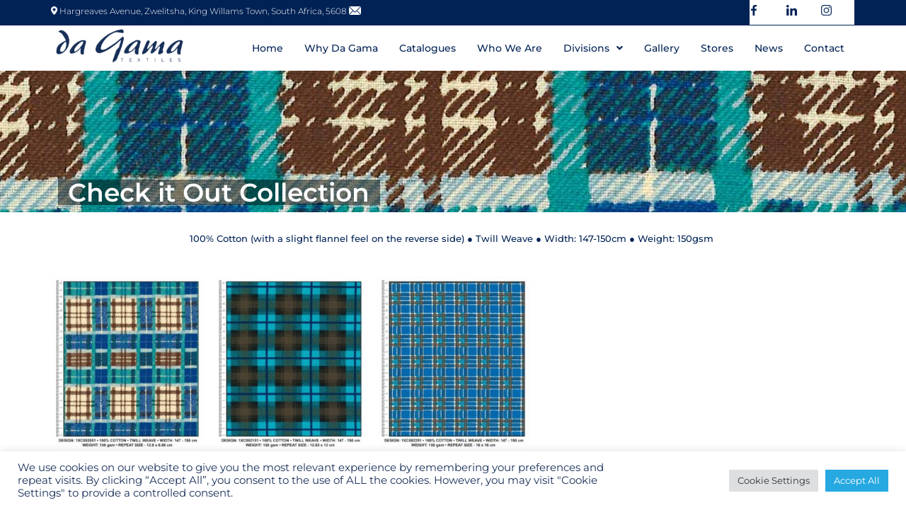

--- FILE ---
content_type: text/html; charset=UTF-8
request_url: https://www.dagama.co.za/catalogues/check-it-out-collection/
body_size: 19460
content:
<!DOCTYPE html>
<html lang="en-US">
<head>
	<meta charset="UTF-8" />
	<meta name="viewport" content="width=device-width, initial-scale=1" />
	<link rel="profile" href="http://gmpg.org/xfn/11" />
	<link rel="pingback" href="https://www.dagama.co.za/xmlrpc.php" />
	<meta name='robots' content='index, follow, max-image-preview:large, max-snippet:-1, max-video-preview:-1' />

	<!-- This site is optimized with the Yoast SEO plugin v26.7 - https://yoast.com/wordpress/plugins/seo/ -->
	<title>Check it Out Collection - Da Gama</title>
	<link rel="canonical" href="https://www.dagama.co.za/catalogues/check-it-out-collection/" />
	<meta property="og:locale" content="en_US" />
	<meta property="og:type" content="article" />
	<meta property="og:title" content="Check it Out Collection - Da Gama" />
	<meta property="og:description" content="Check it Out Collection 100% Cotton (with a slight flannel feel on the reverse side) ● Twill Weave ● Width: 147-150cm ● Weight: 150gsm " />
	<meta property="og:url" content="https://www.dagama.co.za/catalogues/check-it-out-collection/" />
	<meta property="og:site_name" content="Da Gama" />
	<meta property="article:publisher" content="https://www.facebook.com/dagamatextiles/" />
	<meta property="article:modified_time" content="2024-01-10T08:00:29+00:00" />
	<meta property="og:image" content="https://www.dagama.co.za/wp-content/uploads/2024/01/1XC092051-01-1-264x300.jpg" />
	<meta name="twitter:card" content="summary_large_image" />
	<meta name="twitter:label1" content="Est. reading time" />
	<meta name="twitter:data1" content="1 minute" />
	<script type="application/ld+json" class="yoast-schema-graph">{"@context":"https://schema.org","@graph":[{"@type":"WebPage","@id":"https://www.dagama.co.za/catalogues/check-it-out-collection/","url":"https://www.dagama.co.za/catalogues/check-it-out-collection/","name":"Check it Out Collection - Da Gama","isPartOf":{"@id":"https://www.dagama.co.za/#website"},"primaryImageOfPage":{"@id":"https://www.dagama.co.za/catalogues/check-it-out-collection/#primaryimage"},"image":{"@id":"https://www.dagama.co.za/catalogues/check-it-out-collection/#primaryimage"},"thumbnailUrl":"https://www.dagama.co.za/wp-content/uploads/2024/01/1XC092051-01-1-264x300.jpg","datePublished":"2022-07-05T07:22:59+00:00","dateModified":"2024-01-10T08:00:29+00:00","breadcrumb":{"@id":"https://www.dagama.co.za/catalogues/check-it-out-collection/#breadcrumb"},"inLanguage":"en-US","potentialAction":[{"@type":"ReadAction","target":["https://www.dagama.co.za/catalogues/check-it-out-collection/"]}]},{"@type":"ImageObject","inLanguage":"en-US","@id":"https://www.dagama.co.za/catalogues/check-it-out-collection/#primaryimage","url":"https://www.dagama.co.za/wp-content/uploads/2024/01/1XC092051-01-1-scaled.jpg","contentUrl":"https://www.dagama.co.za/wp-content/uploads/2024/01/1XC092051-01-1-scaled.jpg","width":2252,"height":2560},{"@type":"BreadcrumbList","@id":"https://www.dagama.co.za/catalogues/check-it-out-collection/#breadcrumb","itemListElement":[{"@type":"ListItem","position":1,"name":"Home","item":"https://www.dagama.co.za/"},{"@type":"ListItem","position":2,"name":"Catalogues","item":"https://www.dagama.co.za/catalogues/"},{"@type":"ListItem","position":3,"name":"Check it Out Collection"}]},{"@type":"WebSite","@id":"https://www.dagama.co.za/#website","url":"https://www.dagama.co.za/","name":"Da Gama","description":"","publisher":{"@id":"https://www.dagama.co.za/#organization"},"potentialAction":[{"@type":"SearchAction","target":{"@type":"EntryPoint","urlTemplate":"https://www.dagama.co.za/?s={search_term_string}"},"query-input":{"@type":"PropertyValueSpecification","valueRequired":true,"valueName":"search_term_string"}}],"inLanguage":"en-US"},{"@type":"Organization","@id":"https://www.dagama.co.za/#organization","name":"Da Gama","url":"https://www.dagama.co.za/","logo":{"@type":"ImageObject","inLanguage":"en-US","@id":"https://www.dagama.co.za/#/schema/logo/image/","url":"https://www.dagama.co.za/wp-content/uploads/2022/06/Da-Gama-logo-01.png","contentUrl":"https://www.dagama.co.za/wp-content/uploads/2022/06/Da-Gama-logo-01.png","width":8000,"height":2396,"caption":"Da Gama"},"image":{"@id":"https://www.dagama.co.za/#/schema/logo/image/"},"sameAs":["https://www.facebook.com/dagamatextiles/","https://www.linkedin.com/company/da-gama-textiles/?originalSubdomain=za","https://www.instagram.com/dagamatextiles/"]}]}</script>
	<!-- / Yoast SEO plugin. -->


<script type='application/javascript'  id='pys-version-script'>console.log('PixelYourSite Free version 11.1.5.2');</script>
<link rel='dns-prefetch' href='//www.googletagmanager.com' />
<link rel="alternate" type="application/rss+xml" title="Da Gama &raquo; Feed" href="https://www.dagama.co.za/feed/" />
<link rel="alternate" type="application/rss+xml" title="Da Gama &raquo; Comments Feed" href="https://www.dagama.co.za/comments/feed/" />
<link rel="alternate" title="oEmbed (JSON)" type="application/json+oembed" href="https://www.dagama.co.za/wp-json/oembed/1.0/embed?url=https%3A%2F%2Fwww.dagama.co.za%2Fcatalogues%2Fcheck-it-out-collection%2F" />
<link rel="alternate" title="oEmbed (XML)" type="text/xml+oembed" href="https://www.dagama.co.za/wp-json/oembed/1.0/embed?url=https%3A%2F%2Fwww.dagama.co.za%2Fcatalogues%2Fcheck-it-out-collection%2F&#038;format=xml" />
<style id='wp-img-auto-sizes-contain-inline-css'>
img:is([sizes=auto i],[sizes^="auto," i]){contain-intrinsic-size:3000px 1500px}
/*# sourceURL=wp-img-auto-sizes-contain-inline-css */
</style>
<link rel='stylesheet' id='hfe-widgets-style-css' href='https://www.dagama.co.za/wp-content/plugins/header-footer-elementor/inc/widgets-css/frontend.css?ver=2.8.0' media='all' />
<style id='wp-emoji-styles-inline-css'>

	img.wp-smiley, img.emoji {
		display: inline !important;
		border: none !important;
		box-shadow: none !important;
		height: 1em !important;
		width: 1em !important;
		margin: 0 0.07em !important;
		vertical-align: -0.1em !important;
		background: none !important;
		padding: 0 !important;
	}
/*# sourceURL=wp-emoji-styles-inline-css */
</style>
<style id='filebird-block-filebird-gallery-style-inline-css'>
ul.filebird-block-filebird-gallery{margin:auto!important;padding:0!important;width:100%}ul.filebird-block-filebird-gallery.layout-grid{display:grid;grid-gap:20px;align-items:stretch;grid-template-columns:repeat(var(--columns),1fr);justify-items:stretch}ul.filebird-block-filebird-gallery.layout-grid li img{border:1px solid #ccc;box-shadow:2px 2px 6px 0 rgba(0,0,0,.3);height:100%;max-width:100%;-o-object-fit:cover;object-fit:cover;width:100%}ul.filebird-block-filebird-gallery.layout-masonry{-moz-column-count:var(--columns);-moz-column-gap:var(--space);column-gap:var(--space);-moz-column-width:var(--min-width);columns:var(--min-width) var(--columns);display:block;overflow:auto}ul.filebird-block-filebird-gallery.layout-masonry li{margin-bottom:var(--space)}ul.filebird-block-filebird-gallery li{list-style:none}ul.filebird-block-filebird-gallery li figure{height:100%;margin:0;padding:0;position:relative;width:100%}ul.filebird-block-filebird-gallery li figure figcaption{background:linear-gradient(0deg,rgba(0,0,0,.7),rgba(0,0,0,.3) 70%,transparent);bottom:0;box-sizing:border-box;color:#fff;font-size:.8em;margin:0;max-height:100%;overflow:auto;padding:3em .77em .7em;position:absolute;text-align:center;width:100%;z-index:2}ul.filebird-block-filebird-gallery li figure figcaption a{color:inherit}

/*# sourceURL=https://www.dagama.co.za/wp-content/plugins/filebird/blocks/filebird-gallery/build/style-index.css */
</style>
<style id='global-styles-inline-css'>
:root{--wp--preset--aspect-ratio--square: 1;--wp--preset--aspect-ratio--4-3: 4/3;--wp--preset--aspect-ratio--3-4: 3/4;--wp--preset--aspect-ratio--3-2: 3/2;--wp--preset--aspect-ratio--2-3: 2/3;--wp--preset--aspect-ratio--16-9: 16/9;--wp--preset--aspect-ratio--9-16: 9/16;--wp--preset--color--black: #000000;--wp--preset--color--cyan-bluish-gray: #abb8c3;--wp--preset--color--white: #ffffff;--wp--preset--color--pale-pink: #f78da7;--wp--preset--color--vivid-red: #cf2e2e;--wp--preset--color--luminous-vivid-orange: #ff6900;--wp--preset--color--luminous-vivid-amber: #fcb900;--wp--preset--color--light-green-cyan: #7bdcb5;--wp--preset--color--vivid-green-cyan: #00d084;--wp--preset--color--pale-cyan-blue: #8ed1fc;--wp--preset--color--vivid-cyan-blue: #0693e3;--wp--preset--color--vivid-purple: #9b51e0;--wp--preset--gradient--vivid-cyan-blue-to-vivid-purple: linear-gradient(135deg,rgb(6,147,227) 0%,rgb(155,81,224) 100%);--wp--preset--gradient--light-green-cyan-to-vivid-green-cyan: linear-gradient(135deg,rgb(122,220,180) 0%,rgb(0,208,130) 100%);--wp--preset--gradient--luminous-vivid-amber-to-luminous-vivid-orange: linear-gradient(135deg,rgb(252,185,0) 0%,rgb(255,105,0) 100%);--wp--preset--gradient--luminous-vivid-orange-to-vivid-red: linear-gradient(135deg,rgb(255,105,0) 0%,rgb(207,46,46) 100%);--wp--preset--gradient--very-light-gray-to-cyan-bluish-gray: linear-gradient(135deg,rgb(238,238,238) 0%,rgb(169,184,195) 100%);--wp--preset--gradient--cool-to-warm-spectrum: linear-gradient(135deg,rgb(74,234,220) 0%,rgb(151,120,209) 20%,rgb(207,42,186) 40%,rgb(238,44,130) 60%,rgb(251,105,98) 80%,rgb(254,248,76) 100%);--wp--preset--gradient--blush-light-purple: linear-gradient(135deg,rgb(255,206,236) 0%,rgb(152,150,240) 100%);--wp--preset--gradient--blush-bordeaux: linear-gradient(135deg,rgb(254,205,165) 0%,rgb(254,45,45) 50%,rgb(107,0,62) 100%);--wp--preset--gradient--luminous-dusk: linear-gradient(135deg,rgb(255,203,112) 0%,rgb(199,81,192) 50%,rgb(65,88,208) 100%);--wp--preset--gradient--pale-ocean: linear-gradient(135deg,rgb(255,245,203) 0%,rgb(182,227,212) 50%,rgb(51,167,181) 100%);--wp--preset--gradient--electric-grass: linear-gradient(135deg,rgb(202,248,128) 0%,rgb(113,206,126) 100%);--wp--preset--gradient--midnight: linear-gradient(135deg,rgb(2,3,129) 0%,rgb(40,116,252) 100%);--wp--preset--font-size--small: 13px;--wp--preset--font-size--medium: 20px;--wp--preset--font-size--large: 36px;--wp--preset--font-size--x-large: 42px;--wp--preset--spacing--20: 0.44rem;--wp--preset--spacing--30: 0.67rem;--wp--preset--spacing--40: 1rem;--wp--preset--spacing--50: 1.5rem;--wp--preset--spacing--60: 2.25rem;--wp--preset--spacing--70: 3.38rem;--wp--preset--spacing--80: 5.06rem;--wp--preset--shadow--natural: 6px 6px 9px rgba(0, 0, 0, 0.2);--wp--preset--shadow--deep: 12px 12px 50px rgba(0, 0, 0, 0.4);--wp--preset--shadow--sharp: 6px 6px 0px rgba(0, 0, 0, 0.2);--wp--preset--shadow--outlined: 6px 6px 0px -3px rgb(255, 255, 255), 6px 6px rgb(0, 0, 0);--wp--preset--shadow--crisp: 6px 6px 0px rgb(0, 0, 0);}:root { --wp--style--global--content-size: 800px;--wp--style--global--wide-size: 1200px; }:where(body) { margin: 0; }.wp-site-blocks > .alignleft { float: left; margin-right: 2em; }.wp-site-blocks > .alignright { float: right; margin-left: 2em; }.wp-site-blocks > .aligncenter { justify-content: center; margin-left: auto; margin-right: auto; }:where(.wp-site-blocks) > * { margin-block-start: 24px; margin-block-end: 0; }:where(.wp-site-blocks) > :first-child { margin-block-start: 0; }:where(.wp-site-blocks) > :last-child { margin-block-end: 0; }:root { --wp--style--block-gap: 24px; }:root :where(.is-layout-flow) > :first-child{margin-block-start: 0;}:root :where(.is-layout-flow) > :last-child{margin-block-end: 0;}:root :where(.is-layout-flow) > *{margin-block-start: 24px;margin-block-end: 0;}:root :where(.is-layout-constrained) > :first-child{margin-block-start: 0;}:root :where(.is-layout-constrained) > :last-child{margin-block-end: 0;}:root :where(.is-layout-constrained) > *{margin-block-start: 24px;margin-block-end: 0;}:root :where(.is-layout-flex){gap: 24px;}:root :where(.is-layout-grid){gap: 24px;}.is-layout-flow > .alignleft{float: left;margin-inline-start: 0;margin-inline-end: 2em;}.is-layout-flow > .alignright{float: right;margin-inline-start: 2em;margin-inline-end: 0;}.is-layout-flow > .aligncenter{margin-left: auto !important;margin-right: auto !important;}.is-layout-constrained > .alignleft{float: left;margin-inline-start: 0;margin-inline-end: 2em;}.is-layout-constrained > .alignright{float: right;margin-inline-start: 2em;margin-inline-end: 0;}.is-layout-constrained > .aligncenter{margin-left: auto !important;margin-right: auto !important;}.is-layout-constrained > :where(:not(.alignleft):not(.alignright):not(.alignfull)){max-width: var(--wp--style--global--content-size);margin-left: auto !important;margin-right: auto !important;}.is-layout-constrained > .alignwide{max-width: var(--wp--style--global--wide-size);}body .is-layout-flex{display: flex;}.is-layout-flex{flex-wrap: wrap;align-items: center;}.is-layout-flex > :is(*, div){margin: 0;}body .is-layout-grid{display: grid;}.is-layout-grid > :is(*, div){margin: 0;}body{padding-top: 0px;padding-right: 0px;padding-bottom: 0px;padding-left: 0px;}a:where(:not(.wp-element-button)){text-decoration: underline;}:root :where(.wp-element-button, .wp-block-button__link){background-color: #32373c;border-width: 0;color: #fff;font-family: inherit;font-size: inherit;font-style: inherit;font-weight: inherit;letter-spacing: inherit;line-height: inherit;padding-top: calc(0.667em + 2px);padding-right: calc(1.333em + 2px);padding-bottom: calc(0.667em + 2px);padding-left: calc(1.333em + 2px);text-decoration: none;text-transform: inherit;}.has-black-color{color: var(--wp--preset--color--black) !important;}.has-cyan-bluish-gray-color{color: var(--wp--preset--color--cyan-bluish-gray) !important;}.has-white-color{color: var(--wp--preset--color--white) !important;}.has-pale-pink-color{color: var(--wp--preset--color--pale-pink) !important;}.has-vivid-red-color{color: var(--wp--preset--color--vivid-red) !important;}.has-luminous-vivid-orange-color{color: var(--wp--preset--color--luminous-vivid-orange) !important;}.has-luminous-vivid-amber-color{color: var(--wp--preset--color--luminous-vivid-amber) !important;}.has-light-green-cyan-color{color: var(--wp--preset--color--light-green-cyan) !important;}.has-vivid-green-cyan-color{color: var(--wp--preset--color--vivid-green-cyan) !important;}.has-pale-cyan-blue-color{color: var(--wp--preset--color--pale-cyan-blue) !important;}.has-vivid-cyan-blue-color{color: var(--wp--preset--color--vivid-cyan-blue) !important;}.has-vivid-purple-color{color: var(--wp--preset--color--vivid-purple) !important;}.has-black-background-color{background-color: var(--wp--preset--color--black) !important;}.has-cyan-bluish-gray-background-color{background-color: var(--wp--preset--color--cyan-bluish-gray) !important;}.has-white-background-color{background-color: var(--wp--preset--color--white) !important;}.has-pale-pink-background-color{background-color: var(--wp--preset--color--pale-pink) !important;}.has-vivid-red-background-color{background-color: var(--wp--preset--color--vivid-red) !important;}.has-luminous-vivid-orange-background-color{background-color: var(--wp--preset--color--luminous-vivid-orange) !important;}.has-luminous-vivid-amber-background-color{background-color: var(--wp--preset--color--luminous-vivid-amber) !important;}.has-light-green-cyan-background-color{background-color: var(--wp--preset--color--light-green-cyan) !important;}.has-vivid-green-cyan-background-color{background-color: var(--wp--preset--color--vivid-green-cyan) !important;}.has-pale-cyan-blue-background-color{background-color: var(--wp--preset--color--pale-cyan-blue) !important;}.has-vivid-cyan-blue-background-color{background-color: var(--wp--preset--color--vivid-cyan-blue) !important;}.has-vivid-purple-background-color{background-color: var(--wp--preset--color--vivid-purple) !important;}.has-black-border-color{border-color: var(--wp--preset--color--black) !important;}.has-cyan-bluish-gray-border-color{border-color: var(--wp--preset--color--cyan-bluish-gray) !important;}.has-white-border-color{border-color: var(--wp--preset--color--white) !important;}.has-pale-pink-border-color{border-color: var(--wp--preset--color--pale-pink) !important;}.has-vivid-red-border-color{border-color: var(--wp--preset--color--vivid-red) !important;}.has-luminous-vivid-orange-border-color{border-color: var(--wp--preset--color--luminous-vivid-orange) !important;}.has-luminous-vivid-amber-border-color{border-color: var(--wp--preset--color--luminous-vivid-amber) !important;}.has-light-green-cyan-border-color{border-color: var(--wp--preset--color--light-green-cyan) !important;}.has-vivid-green-cyan-border-color{border-color: var(--wp--preset--color--vivid-green-cyan) !important;}.has-pale-cyan-blue-border-color{border-color: var(--wp--preset--color--pale-cyan-blue) !important;}.has-vivid-cyan-blue-border-color{border-color: var(--wp--preset--color--vivid-cyan-blue) !important;}.has-vivid-purple-border-color{border-color: var(--wp--preset--color--vivid-purple) !important;}.has-vivid-cyan-blue-to-vivid-purple-gradient-background{background: var(--wp--preset--gradient--vivid-cyan-blue-to-vivid-purple) !important;}.has-light-green-cyan-to-vivid-green-cyan-gradient-background{background: var(--wp--preset--gradient--light-green-cyan-to-vivid-green-cyan) !important;}.has-luminous-vivid-amber-to-luminous-vivid-orange-gradient-background{background: var(--wp--preset--gradient--luminous-vivid-amber-to-luminous-vivid-orange) !important;}.has-luminous-vivid-orange-to-vivid-red-gradient-background{background: var(--wp--preset--gradient--luminous-vivid-orange-to-vivid-red) !important;}.has-very-light-gray-to-cyan-bluish-gray-gradient-background{background: var(--wp--preset--gradient--very-light-gray-to-cyan-bluish-gray) !important;}.has-cool-to-warm-spectrum-gradient-background{background: var(--wp--preset--gradient--cool-to-warm-spectrum) !important;}.has-blush-light-purple-gradient-background{background: var(--wp--preset--gradient--blush-light-purple) !important;}.has-blush-bordeaux-gradient-background{background: var(--wp--preset--gradient--blush-bordeaux) !important;}.has-luminous-dusk-gradient-background{background: var(--wp--preset--gradient--luminous-dusk) !important;}.has-pale-ocean-gradient-background{background: var(--wp--preset--gradient--pale-ocean) !important;}.has-electric-grass-gradient-background{background: var(--wp--preset--gradient--electric-grass) !important;}.has-midnight-gradient-background{background: var(--wp--preset--gradient--midnight) !important;}.has-small-font-size{font-size: var(--wp--preset--font-size--small) !important;}.has-medium-font-size{font-size: var(--wp--preset--font-size--medium) !important;}.has-large-font-size{font-size: var(--wp--preset--font-size--large) !important;}.has-x-large-font-size{font-size: var(--wp--preset--font-size--x-large) !important;}
:root :where(.wp-block-pullquote){font-size: 1.5em;line-height: 1.6;}
/*# sourceURL=global-styles-inline-css */
</style>
<link rel='stylesheet' id='cookie-law-info-css' href='https://www.dagama.co.za/wp-content/plugins/cookie-law-info/legacy/public/css/cookie-law-info-public.css?ver=3.3.9.1' media='all' />
<link rel='stylesheet' id='cookie-law-info-gdpr-css' href='https://www.dagama.co.za/wp-content/plugins/cookie-law-info/legacy/public/css/cookie-law-info-gdpr.css?ver=3.3.9.1' media='all' />
<link rel='stylesheet' id='hfe-style-css' href='https://www.dagama.co.za/wp-content/plugins/header-footer-elementor/assets/css/header-footer-elementor.css?ver=2.8.0' media='all' />
<link rel='stylesheet' id='elementor-icons-css' href='https://www.dagama.co.za/wp-content/plugins/elementor/assets/lib/eicons/css/elementor-icons.min.css?ver=5.45.0' media='all' />
<link rel='stylesheet' id='elementor-frontend-css' href='https://www.dagama.co.za/wp-content/uploads/elementor/css/custom-frontend.min.css?ver=1767853845' media='all' />
<link rel='stylesheet' id='elementor-post-5-css' href='https://www.dagama.co.za/wp-content/uploads/elementor/css/post-5.css?ver=1767853845' media='all' />
<link rel='stylesheet' id='widget-heading-css' href='https://www.dagama.co.za/wp-content/plugins/elementor/assets/css/widget-heading.min.css?ver=3.34.1' media='all' />
<link rel='stylesheet' id='swiper-css' href='https://www.dagama.co.za/wp-content/plugins/elementor/assets/lib/swiper/v8/css/swiper.min.css?ver=8.4.5' media='all' />
<link rel='stylesheet' id='e-swiper-css' href='https://www.dagama.co.za/wp-content/plugins/elementor/assets/css/conditionals/e-swiper.min.css?ver=3.34.1' media='all' />
<link rel='stylesheet' id='widget-image-gallery-css' href='https://www.dagama.co.za/wp-content/uploads/elementor/css/custom-widget-image-gallery.min.css?ver=1767853845' media='all' />
<link rel='stylesheet' id='elementor-post-1345-css' href='https://www.dagama.co.za/wp-content/uploads/elementor/css/post-1345.css?ver=1767854068' media='all' />
<link rel='stylesheet' id='elementor-post-93-css' href='https://www.dagama.co.za/wp-content/uploads/elementor/css/post-93.css?ver=1767853845' media='all' />
<link rel='stylesheet' id='elementor-post-228-css' href='https://www.dagama.co.za/wp-content/uploads/elementor/css/post-228.css?ver=1767853845' media='all' />
<link rel='stylesheet' id='parent-style-css' href='https://www.dagama.co.za/wp-content/themes/hello-elementor/style.css?ver=3.4.5' media='all' />
<link rel='stylesheet' id='child-style-css' href='https://www.dagama.co.za/wp-content/themes/hello-elementor-child/style.css?ver=1.0.0' media='all' />
<link rel='stylesheet' id='hello-elementor-css' href='https://www.dagama.co.za/wp-content/themes/hello-elementor/assets/css/reset.css?ver=3.4.5' media='all' />
<link rel='stylesheet' id='hello-elementor-theme-style-css' href='https://www.dagama.co.za/wp-content/themes/hello-elementor/assets/css/theme.css?ver=3.4.5' media='all' />
<link rel='stylesheet' id='hello-elementor-header-footer-css' href='https://www.dagama.co.za/wp-content/themes/hello-elementor/assets/css/header-footer.css?ver=3.4.5' media='all' />
<link rel='stylesheet' id='hfe-elementor-icons-css' href='https://www.dagama.co.za/wp-content/plugins/elementor/assets/lib/eicons/css/elementor-icons.min.css?ver=5.34.0' media='all' />
<link rel='stylesheet' id='hfe-icons-list-css' href='https://www.dagama.co.za/wp-content/plugins/elementor/assets/css/widget-icon-list.min.css?ver=3.24.3' media='all' />
<link rel='stylesheet' id='hfe-social-icons-css' href='https://www.dagama.co.za/wp-content/plugins/elementor/assets/css/widget-social-icons.min.css?ver=3.24.0' media='all' />
<link rel='stylesheet' id='hfe-social-share-icons-brands-css' href='https://www.dagama.co.za/wp-content/plugins/elementor/assets/lib/font-awesome/css/brands.css?ver=5.15.3' media='all' />
<link rel='stylesheet' id='hfe-social-share-icons-fontawesome-css' href='https://www.dagama.co.za/wp-content/plugins/elementor/assets/lib/font-awesome/css/fontawesome.css?ver=5.15.3' media='all' />
<link rel='stylesheet' id='hfe-nav-menu-icons-css' href='https://www.dagama.co.za/wp-content/plugins/elementor/assets/lib/font-awesome/css/solid.css?ver=5.15.3' media='all' />
<link rel='stylesheet' id='eael-general-css' href='https://www.dagama.co.za/wp-content/plugins/essential-addons-for-elementor-lite/assets/front-end/css/view/general.min.css?ver=6.5.5' media='all' />
<link rel='stylesheet' id='elementor-gf-local-montserrat-css' href='https://www.dagama.co.za/wp-content/uploads/elementor/google-fonts/css/montserrat.css?ver=1748522392' media='all' />
<link rel='stylesheet' id='elementor-icons-shared-0-css' href='https://www.dagama.co.za/wp-content/plugins/elementor/assets/lib/font-awesome/css/fontawesome.min.css?ver=5.15.3' media='all' />
<link rel='stylesheet' id='elementor-icons-fa-solid-css' href='https://www.dagama.co.za/wp-content/plugins/elementor/assets/lib/font-awesome/css/solid.min.css?ver=5.15.3' media='all' />
<link rel='stylesheet' id='elementor-icons-fa-regular-css' href='https://www.dagama.co.za/wp-content/plugins/elementor/assets/lib/font-awesome/css/regular.min.css?ver=5.15.3' media='all' />
<!--n2css--><!--n2js--><script id="jquery-core-js-extra">
var pysFacebookRest = {"restApiUrl":"https://www.dagama.co.za/wp-json/pys-facebook/v1/event","debug":""};
//# sourceURL=jquery-core-js-extra
</script>
<script src="https://www.dagama.co.za/wp-includes/js/jquery/jquery.min.js?ver=3.7.1" id="jquery-core-js"></script>
<script src="https://www.dagama.co.za/wp-includes/js/jquery/jquery-migrate.min.js?ver=3.4.1" id="jquery-migrate-js"></script>
<script id="jquery-js-after">
!function($){"use strict";$(document).ready(function(){$(this).scrollTop()>100&&$(".hfe-scroll-to-top-wrap").removeClass("hfe-scroll-to-top-hide"),$(window).scroll(function(){$(this).scrollTop()<100?$(".hfe-scroll-to-top-wrap").fadeOut(300):$(".hfe-scroll-to-top-wrap").fadeIn(300)}),$(".hfe-scroll-to-top-wrap").on("click",function(){$("html, body").animate({scrollTop:0},300);return!1})})}(jQuery);
!function($){'use strict';$(document).ready(function(){var bar=$('.hfe-reading-progress-bar');if(!bar.length)return;$(window).on('scroll',function(){var s=$(window).scrollTop(),d=$(document).height()-$(window).height(),p=d? s/d*100:0;bar.css('width',p+'%')});});}(jQuery);
//# sourceURL=jquery-js-after
</script>
<script id="cookie-law-info-js-extra">
var Cli_Data = {"nn_cookie_ids":[],"cookielist":[],"non_necessary_cookies":[],"ccpaEnabled":"","ccpaRegionBased":"","ccpaBarEnabled":"","strictlyEnabled":["necessary","obligatoire"],"ccpaType":"gdpr","js_blocking":"1","custom_integration":"","triggerDomRefresh":"","secure_cookies":""};
var cli_cookiebar_settings = {"animate_speed_hide":"500","animate_speed_show":"500","background":"#FFF","border":"#b1a6a6c2","border_on":"","button_1_button_colour":"#26a9e1","button_1_button_hover":"#1e87b4","button_1_link_colour":"#fff","button_1_as_button":"1","button_1_new_win":"","button_2_button_colour":"#333","button_2_button_hover":"#292929","button_2_link_colour":"#444","button_2_as_button":"","button_2_hidebar":"","button_3_button_colour":"#dedfe0","button_3_button_hover":"#b2b2b3","button_3_link_colour":"#333333","button_3_as_button":"1","button_3_new_win":"","button_4_button_colour":"#dedfe0","button_4_button_hover":"#b2b2b3","button_4_link_colour":"#333333","button_4_as_button":"1","button_7_button_colour":"#26a9e1","button_7_button_hover":"#1e87b4","button_7_link_colour":"#fff","button_7_as_button":"1","button_7_new_win":"","font_family":"inherit","header_fix":"","notify_animate_hide":"1","notify_animate_show":"","notify_div_id":"#cookie-law-info-bar","notify_position_horizontal":"right","notify_position_vertical":"bottom","scroll_close":"","scroll_close_reload":"","accept_close_reload":"","reject_close_reload":"","showagain_tab":"","showagain_background":"#fff","showagain_border":"#000","showagain_div_id":"#cookie-law-info-again","showagain_x_position":"100px","text":"#193059","show_once_yn":"","show_once":"10000","logging_on":"","as_popup":"","popup_overlay":"1","bar_heading_text":"","cookie_bar_as":"banner","popup_showagain_position":"bottom-right","widget_position":"left"};
var log_object = {"ajax_url":"https://www.dagama.co.za/wp-admin/admin-ajax.php"};
//# sourceURL=cookie-law-info-js-extra
</script>
<script src="https://www.dagama.co.za/wp-content/plugins/cookie-law-info/legacy/public/js/cookie-law-info-public.js?ver=3.3.9.1" id="cookie-law-info-js"></script>
<script src="https://www.dagama.co.za/wp-content/plugins/pixelyoursite/dist/scripts/jquery.bind-first-0.2.3.min.js?ver=0.2.3" id="jquery-bind-first-js"></script>
<script src="https://www.dagama.co.za/wp-content/plugins/pixelyoursite/dist/scripts/js.cookie-2.1.3.min.js?ver=2.1.3" id="js-cookie-pys-js"></script>
<script src="https://www.dagama.co.za/wp-content/plugins/pixelyoursite/dist/scripts/tld.min.js?ver=2.3.1" id="js-tld-js"></script>
<script id="pys-js-extra">
var pysOptions = {"staticEvents":{"facebook":{"init_event":[{"delay":0,"type":"static","ajaxFire":true,"name":"PageView","pixelIds":["1027292421332182"],"eventID":"1ae4aef8-bf36-47a3-978c-1d6c9042a7fd","params":{"page_title":"Check it Out Collection","post_type":"page","post_id":1345,"plugin":"PixelYourSite","user_role":"guest","event_url":"www.dagama.co.za/catalogues/check-it-out-collection/"},"e_id":"init_event","ids":[],"hasTimeWindow":false,"timeWindow":0,"woo_order":"","edd_order":""}]}},"dynamicEvents":[],"triggerEvents":[],"triggerEventTypes":[],"facebook":{"pixelIds":["1027292421332182"],"advancedMatching":{"external_id":"bceaeedddcbddeebfdffeccdfd"},"advancedMatchingEnabled":true,"removeMetadata":false,"wooVariableAsSimple":false,"serverApiEnabled":true,"wooCRSendFromServer":false,"send_external_id":null,"enabled_medical":false,"do_not_track_medical_param":["event_url","post_title","page_title","landing_page","content_name","categories","category_name","tags"],"meta_ldu":false},"debug":"","siteUrl":"https://www.dagama.co.za","ajaxUrl":"https://www.dagama.co.za/wp-admin/admin-ajax.php","ajax_event":"acf28e8b5a","enable_remove_download_url_param":"1","cookie_duration":"7","last_visit_duration":"60","enable_success_send_form":"","ajaxForServerEvent":"1","ajaxForServerStaticEvent":"1","useSendBeacon":"1","send_external_id":"1","external_id_expire":"180","track_cookie_for_subdomains":"1","google_consent_mode":"1","gdpr":{"ajax_enabled":true,"all_disabled_by_api":true,"facebook_disabled_by_api":false,"analytics_disabled_by_api":false,"google_ads_disabled_by_api":false,"pinterest_disabled_by_api":false,"bing_disabled_by_api":false,"reddit_disabled_by_api":false,"externalID_disabled_by_api":false,"facebook_prior_consent_enabled":true,"analytics_prior_consent_enabled":true,"google_ads_prior_consent_enabled":null,"pinterest_prior_consent_enabled":true,"bing_prior_consent_enabled":true,"cookiebot_integration_enabled":false,"cookiebot_facebook_consent_category":"marketing","cookiebot_analytics_consent_category":"statistics","cookiebot_tiktok_consent_category":"marketing","cookiebot_google_ads_consent_category":"marketing","cookiebot_pinterest_consent_category":"marketing","cookiebot_bing_consent_category":"marketing","consent_magic_integration_enabled":false,"real_cookie_banner_integration_enabled":false,"cookie_notice_integration_enabled":false,"cookie_law_info_integration_enabled":true,"analytics_storage":{"enabled":true,"value":"granted","filter":false},"ad_storage":{"enabled":true,"value":"granted","filter":false},"ad_user_data":{"enabled":true,"value":"granted","filter":false},"ad_personalization":{"enabled":true,"value":"granted","filter":false}},"cookie":{"disabled_all_cookie":false,"disabled_start_session_cookie":false,"disabled_advanced_form_data_cookie":false,"disabled_landing_page_cookie":false,"disabled_first_visit_cookie":false,"disabled_trafficsource_cookie":false,"disabled_utmTerms_cookie":false,"disabled_utmId_cookie":false},"tracking_analytics":{"TrafficSource":"direct","TrafficLanding":"undefined","TrafficUtms":[],"TrafficUtmsId":[]},"GATags":{"ga_datalayer_type":"default","ga_datalayer_name":"dataLayerPYS"},"woo":{"enabled":false},"edd":{"enabled":false},"cache_bypass":"1769336614"};
//# sourceURL=pys-js-extra
</script>
<script src="https://www.dagama.co.za/wp-content/plugins/pixelyoursite/dist/scripts/public.js?ver=11.1.5.2" id="pys-js"></script>

<!-- Google tag (gtag.js) snippet added by Site Kit -->
<!-- Google Analytics snippet added by Site Kit -->
<script src="https://www.googletagmanager.com/gtag/js?id=G-B2QSDLFVNG" id="google_gtagjs-js" async></script>
<script id="google_gtagjs-js-after">
window.dataLayer = window.dataLayer || [];function gtag(){dataLayer.push(arguments);}
gtag("set","linker",{"domains":["www.dagama.co.za"]});
gtag("js", new Date());
gtag("set", "developer_id.dZTNiMT", true);
gtag("config", "G-B2QSDLFVNG");
//# sourceURL=google_gtagjs-js-after
</script>
<link rel="https://api.w.org/" href="https://www.dagama.co.za/wp-json/" /><link rel="alternate" title="JSON" type="application/json" href="https://www.dagama.co.za/wp-json/wp/v2/pages/1345" /><link rel="EditURI" type="application/rsd+xml" title="RSD" href="https://www.dagama.co.za/xmlrpc.php?rsd" />
<meta name="generator" content="WordPress 6.9" />
<link rel='shortlink' href='https://www.dagama.co.za/?p=1345' />
<!-- start Simple Custom CSS and JS -->
<style>
/* Add your CSS code here.

For example:
.example {
    color: red;
}

For brushing up on your CSS knowledge, check out http://www.w3schools.com/css/css_syntax.asp

End of comment */ 

/* The sticky class is added to the header with JS when it reaches its scroll position */
.sticky {
  position: fixed;
  top: 0;
  width: 100%;
}

.footer-link a {
	color: #FFFFFF;
	font-weight: 300;
}

/* Main menu Division colours */

/* Home & Fashion */
#menu-item-171 a {
	color: #7A4988;
}

/* Shweshwe & African Cultural Fabrics */
#menu-item-837 a {
	color: #023259;
}

/* Workwear */
#menu-item-633 a {
	color: #8CC540;
}

/* Medical */
#menu-item-708 a {
	color: #D4155B;
}

/* Technical */
#menu-item-811 a {
	color: #21abda;
}

/* Hide images in text area in Whay Da Gama and Who We Are pages */
@media only screen and (max-device-width: 600px) {
	#hide-mobile img {
		display: none;
	}
}</style>
<!-- end Simple Custom CSS and JS -->
<meta name="generator" content="Site Kit by Google 1.168.0" /><meta name="generator" content="Elementor 3.34.1; features: additional_custom_breakpoints; settings: css_print_method-external, google_font-enabled, font_display-auto">
			<style>
				.e-con.e-parent:nth-of-type(n+4):not(.e-lazyloaded):not(.e-no-lazyload),
				.e-con.e-parent:nth-of-type(n+4):not(.e-lazyloaded):not(.e-no-lazyload) * {
					background-image: none !important;
				}
				@media screen and (max-height: 1024px) {
					.e-con.e-parent:nth-of-type(n+3):not(.e-lazyloaded):not(.e-no-lazyload),
					.e-con.e-parent:nth-of-type(n+3):not(.e-lazyloaded):not(.e-no-lazyload) * {
						background-image: none !important;
					}
				}
				@media screen and (max-height: 640px) {
					.e-con.e-parent:nth-of-type(n+2):not(.e-lazyloaded):not(.e-no-lazyload),
					.e-con.e-parent:nth-of-type(n+2):not(.e-lazyloaded):not(.e-no-lazyload) * {
						background-image: none !important;
					}
				}
			</style>
			<link rel="icon" href="https://www.dagama.co.za/wp-content/uploads/2022/06/DGMA009-DA-GAMA-TEXTILES-JUNE-RETAINER-22-A-DA-GAMA-1.png" sizes="32x32" />
<link rel="icon" href="https://www.dagama.co.za/wp-content/uploads/2022/06/DGMA009-DA-GAMA-TEXTILES-JUNE-RETAINER-22-A-DA-GAMA-1.png" sizes="192x192" />
<link rel="apple-touch-icon" href="https://www.dagama.co.za/wp-content/uploads/2022/06/DGMA009-DA-GAMA-TEXTILES-JUNE-RETAINER-22-A-DA-GAMA-1.png" />
<meta name="msapplication-TileImage" content="https://www.dagama.co.za/wp-content/uploads/2022/06/DGMA009-DA-GAMA-TEXTILES-JUNE-RETAINER-22-A-DA-GAMA-1.png" />
</head>

<body class="wp-singular page-template-default page page-id-1345 page-child parent-pageid-778 wp-custom-logo wp-embed-responsive wp-theme-hello-elementor wp-child-theme-hello-elementor-child ehf-header ehf-footer ehf-template-hello-elementor ehf-stylesheet-hello-elementor-child metaslider-plugin hello-elementor-default elementor-default elementor-template-full-width elementor-kit-5 elementor-page elementor-page-1345">
<div id="page" class="hfeed site">

		<header id="masthead" itemscope="itemscope" itemtype="https://schema.org/WPHeader">
			<p class="main-title bhf-hidden" itemprop="headline"><a href="https://www.dagama.co.za" title="Da Gama" rel="home">Da Gama</a></p>
					<div data-elementor-type="wp-post" data-elementor-id="93" class="elementor elementor-93">
						<div class="elementor-section elementor-top-section elementor-element elementor-element-83a3d02 elementor-section-full_width elementor-section-height-default elementor-section-height-default" data-id="83a3d02" data-element_type="section" id="dagama-bar" data-settings="{&quot;background_background&quot;:&quot;classic&quot;}">
						<div class="elementor-container elementor-column-gap-no">
					<div class="elementor-column elementor-col-50 elementor-top-column elementor-element elementor-element-4abb3dd elementor-hidden-mobile" data-id="4abb3dd" data-element_type="column">
			<div class="elementor-widget-wrap elementor-element-populated">
						<div class="elementor-element elementor-element-82adcb9 elementor-hidden-tablet elementor-hidden-mobile elementor-widget elementor-widget-text-editor" data-id="82adcb9" data-element_type="widget" data-widget_type="text-editor.default">
				<div class="elementor-widget-container">
									<p><img class="alignnone wp-image-60" style="vertical-align: -1px;" src="https://www.dagama.co.za/wp-content/uploads/2022/06/location.png" alt="icon" width="9" height="12" /> Hargreaves Avenue, Zwelitsha, King Willams Town, South Africa, 5608 <img class="alignnone wp-image-58" style="vertical-align: -1px;" src="https://www.dagama.co.za/wp-content/uploads/2022/06/email.png" alt="email" width="17" height="12" /></p>								</div>
				</div>
					</div>
		</div>
				<div class="elementor-column elementor-col-50 elementor-top-column elementor-element elementor-element-5b0fafd" data-id="5b0fafd" data-element_type="column">
			<div class="elementor-widget-wrap elementor-element-populated">
						<section class="elementor-section elementor-inner-section elementor-element elementor-element-326a698 elementor-section-full_width elementor-section-height-default elementor-section-height-default" data-id="326a698" data-element_type="section" data-settings="{&quot;background_background&quot;:&quot;classic&quot;}">
						<div class="elementor-container elementor-column-gap-no">
					<div class="elementor-column elementor-col-33 elementor-inner-column elementor-element elementor-element-28c16be" data-id="28c16be" data-element_type="column">
			<div class="elementor-widget-wrap elementor-element-populated">
						<div class="elementor-element elementor-element-14a5441 elementor-widget elementor-widget-image" data-id="14a5441" data-element_type="widget" data-widget_type="image.default">
				<div class="elementor-widget-container">
																<a href="https://www.facebook.com/dagamatextiles/" target="_blank">
							<img width="8" height="15" src="https://www.dagama.co.za/wp-content/uploads/2022/06/facebook-e1656572796485.png" class="attachment-full size-full wp-image-111" alt="facebook icon" />								</a>
															</div>
				</div>
					</div>
		</div>
				<div class="elementor-column elementor-col-33 elementor-inner-column elementor-element elementor-element-c62ad84" data-id="c62ad84" data-element_type="column">
			<div class="elementor-widget-wrap elementor-element-populated">
						<div class="elementor-element elementor-element-3c814c6 elementor-widget elementor-widget-image" data-id="3c814c6" data-element_type="widget" data-widget_type="image.default">
				<div class="elementor-widget-container">
																<a href="https://www.linkedin.com/company/da-gama-textiles/?originalSubdomain=za" target="_blank">
							<img width="15" height="15" src="https://www.dagama.co.za/wp-content/uploads/2022/06/DGMA043-DA-GAMA-WEBSITE-DEVELOPMENT-INVESTIGATION-LINKEDIN-ICONS-1-02-2.png" class="attachment-full size-full wp-image-1683" alt="icon" />								</a>
															</div>
				</div>
					</div>
		</div>
				<div class="elementor-column elementor-col-33 elementor-inner-column elementor-element elementor-element-8e12e79" data-id="8e12e79" data-element_type="column">
			<div class="elementor-widget-wrap elementor-element-populated">
						<div class="elementor-element elementor-element-1eda229 elementor-widget elementor-widget-image" data-id="1eda229" data-element_type="widget" data-widget_type="image.default">
				<div class="elementor-widget-container">
																<a href="https://www.instagram.com/dagamatextiles/" target="_blank">
							<img width="15" height="15" src="https://www.dagama.co.za/wp-content/uploads/2022/06/instagram-e1656572724938.png" class="attachment-full size-full wp-image-116" alt="instagram icon" />								</a>
															</div>
				</div>
					</div>
		</div>
					</div>
		</section>
					</div>
		</div>
					</div>
		</div>
				<header class="elementor-section elementor-top-section elementor-element elementor-element-a56c0de elementor-section-full_width elementor-section-height-default elementor-section-height-default" data-id="a56c0de" data-element_type="section" id="dagama-header" data-settings="{&quot;background_background&quot;:&quot;classic&quot;}">
						<div class="elementor-container elementor-column-gap-no">
					<div class="elementor-column elementor-col-50 elementor-top-column elementor-element elementor-element-b06f620" data-id="b06f620" data-element_type="column">
			<div class="elementor-widget-wrap elementor-element-populated">
						<div class="elementor-element elementor-element-c5cd45f elementor-widget-tablet__width-auto elementor-widget elementor-widget-site-logo" data-id="c5cd45f" data-element_type="widget" data-settings="{&quot;align&quot;:&quot;left&quot;,&quot;width&quot;:{&quot;unit&quot;:&quot;px&quot;,&quot;size&quot;:&quot;&quot;,&quot;sizes&quot;:[]},&quot;width_tablet&quot;:{&quot;unit&quot;:&quot;%&quot;,&quot;size&quot;:100,&quot;sizes&quot;:[]},&quot;width_mobile&quot;:{&quot;unit&quot;:&quot;%&quot;,&quot;size&quot;:100,&quot;sizes&quot;:[]},&quot;space&quot;:{&quot;unit&quot;:&quot;%&quot;,&quot;size&quot;:&quot;&quot;,&quot;sizes&quot;:[]},&quot;space_tablet&quot;:{&quot;unit&quot;:&quot;%&quot;,&quot;size&quot;:&quot;&quot;,&quot;sizes&quot;:[]},&quot;space_mobile&quot;:{&quot;unit&quot;:&quot;%&quot;,&quot;size&quot;:&quot;&quot;,&quot;sizes&quot;:[]},&quot;image_border_radius&quot;:{&quot;unit&quot;:&quot;px&quot;,&quot;top&quot;:&quot;&quot;,&quot;right&quot;:&quot;&quot;,&quot;bottom&quot;:&quot;&quot;,&quot;left&quot;:&quot;&quot;,&quot;isLinked&quot;:true},&quot;image_border_radius_tablet&quot;:{&quot;unit&quot;:&quot;px&quot;,&quot;top&quot;:&quot;&quot;,&quot;right&quot;:&quot;&quot;,&quot;bottom&quot;:&quot;&quot;,&quot;left&quot;:&quot;&quot;,&quot;isLinked&quot;:true},&quot;image_border_radius_mobile&quot;:{&quot;unit&quot;:&quot;px&quot;,&quot;top&quot;:&quot;&quot;,&quot;right&quot;:&quot;&quot;,&quot;bottom&quot;:&quot;&quot;,&quot;left&quot;:&quot;&quot;,&quot;isLinked&quot;:true},&quot;caption_padding&quot;:{&quot;unit&quot;:&quot;px&quot;,&quot;top&quot;:&quot;&quot;,&quot;right&quot;:&quot;&quot;,&quot;bottom&quot;:&quot;&quot;,&quot;left&quot;:&quot;&quot;,&quot;isLinked&quot;:true},&quot;caption_padding_tablet&quot;:{&quot;unit&quot;:&quot;px&quot;,&quot;top&quot;:&quot;&quot;,&quot;right&quot;:&quot;&quot;,&quot;bottom&quot;:&quot;&quot;,&quot;left&quot;:&quot;&quot;,&quot;isLinked&quot;:true},&quot;caption_padding_mobile&quot;:{&quot;unit&quot;:&quot;px&quot;,&quot;top&quot;:&quot;&quot;,&quot;right&quot;:&quot;&quot;,&quot;bottom&quot;:&quot;&quot;,&quot;left&quot;:&quot;&quot;,&quot;isLinked&quot;:true},&quot;caption_space&quot;:{&quot;unit&quot;:&quot;px&quot;,&quot;size&quot;:0,&quot;sizes&quot;:[]},&quot;caption_space_tablet&quot;:{&quot;unit&quot;:&quot;px&quot;,&quot;size&quot;:&quot;&quot;,&quot;sizes&quot;:[]},&quot;caption_space_mobile&quot;:{&quot;unit&quot;:&quot;px&quot;,&quot;size&quot;:&quot;&quot;,&quot;sizes&quot;:[]}}" data-widget_type="site-logo.default">
				<div class="elementor-widget-container">
							<div class="hfe-site-logo">
													<a data-elementor-open-lightbox=""  class='elementor-clickable' href="https://www.dagama.co.za">
							<div class="hfe-site-logo-set">           
				<div class="hfe-site-logo-container">
									<img class="hfe-site-logo-img elementor-animation-"  src="https://www.dagama.co.za/wp-content/uploads/2022/06/Da-Gama-logo-01-300x90.png" alt="Da Gama Textiles"/>
				</div>
			</div>
							</a>
						</div>  
							</div>
				</div>
					</div>
		</div>
				<div class="elementor-column elementor-col-50 elementor-top-column elementor-element elementor-element-5d9cd04" data-id="5d9cd04" data-element_type="column">
			<div class="elementor-widget-wrap elementor-element-populated">
						<div class="elementor-element elementor-element-430021d hfe-nav-menu__align-right hfe-submenu-icon-arrow hfe-submenu-animation-none hfe-link-redirect-child hfe-nav-menu__breakpoint-tablet elementor-widget elementor-widget-navigation-menu" data-id="430021d" data-element_type="widget" id="main-menu" data-settings="{&quot;padding_horizontal_menu_item_mobile&quot;:{&quot;unit&quot;:&quot;px&quot;,&quot;size&quot;:0,&quot;sizes&quot;:[]},&quot;padding_vertical_menu_item_mobile&quot;:{&quot;unit&quot;:&quot;px&quot;,&quot;size&quot;:0,&quot;sizes&quot;:[]},&quot;menu_space_between_mobile&quot;:{&quot;unit&quot;:&quot;px&quot;,&quot;size&quot;:0,&quot;sizes&quot;:[]},&quot;padding_horizontal_dropdown_item_mobile&quot;:{&quot;unit&quot;:&quot;px&quot;,&quot;size&quot;:30,&quot;sizes&quot;:[]},&quot;distance_from_menu_tablet&quot;:{&quot;unit&quot;:&quot;px&quot;,&quot;size&quot;:0,&quot;sizes&quot;:[]},&quot;distance_from_menu_mobile&quot;:{&quot;unit&quot;:&quot;px&quot;,&quot;size&quot;:22,&quot;sizes&quot;:[]},&quot;toggle_size_tablet&quot;:{&quot;unit&quot;:&quot;px&quot;,&quot;size&quot;:25,&quot;sizes&quot;:[]},&quot;distance_from_menu&quot;:{&quot;unit&quot;:&quot;px&quot;,&quot;size&quot;:10,&quot;sizes&quot;:[]},&quot;width_dropdown_item&quot;:{&quot;unit&quot;:&quot;px&quot;,&quot;size&quot;:330,&quot;sizes&quot;:[]},&quot;padding_horizontal_menu_item&quot;:{&quot;unit&quot;:&quot;px&quot;,&quot;size&quot;:15,&quot;sizes&quot;:[]},&quot;padding_horizontal_menu_item_tablet&quot;:{&quot;unit&quot;:&quot;px&quot;,&quot;size&quot;:&quot;&quot;,&quot;sizes&quot;:[]},&quot;padding_vertical_menu_item&quot;:{&quot;unit&quot;:&quot;px&quot;,&quot;size&quot;:15,&quot;sizes&quot;:[]},&quot;padding_vertical_menu_item_tablet&quot;:{&quot;unit&quot;:&quot;px&quot;,&quot;size&quot;:&quot;&quot;,&quot;sizes&quot;:[]},&quot;menu_space_between&quot;:{&quot;unit&quot;:&quot;px&quot;,&quot;size&quot;:&quot;&quot;,&quot;sizes&quot;:[]},&quot;menu_space_between_tablet&quot;:{&quot;unit&quot;:&quot;px&quot;,&quot;size&quot;:&quot;&quot;,&quot;sizes&quot;:[]},&quot;menu_row_space&quot;:{&quot;unit&quot;:&quot;px&quot;,&quot;size&quot;:&quot;&quot;,&quot;sizes&quot;:[]},&quot;menu_row_space_tablet&quot;:{&quot;unit&quot;:&quot;px&quot;,&quot;size&quot;:&quot;&quot;,&quot;sizes&quot;:[]},&quot;menu_row_space_mobile&quot;:{&quot;unit&quot;:&quot;px&quot;,&quot;size&quot;:&quot;&quot;,&quot;sizes&quot;:[]},&quot;dropdown_border_radius&quot;:{&quot;unit&quot;:&quot;px&quot;,&quot;top&quot;:&quot;&quot;,&quot;right&quot;:&quot;&quot;,&quot;bottom&quot;:&quot;&quot;,&quot;left&quot;:&quot;&quot;,&quot;isLinked&quot;:true},&quot;dropdown_border_radius_tablet&quot;:{&quot;unit&quot;:&quot;px&quot;,&quot;top&quot;:&quot;&quot;,&quot;right&quot;:&quot;&quot;,&quot;bottom&quot;:&quot;&quot;,&quot;left&quot;:&quot;&quot;,&quot;isLinked&quot;:true},&quot;dropdown_border_radius_mobile&quot;:{&quot;unit&quot;:&quot;px&quot;,&quot;top&quot;:&quot;&quot;,&quot;right&quot;:&quot;&quot;,&quot;bottom&quot;:&quot;&quot;,&quot;left&quot;:&quot;&quot;,&quot;isLinked&quot;:true},&quot;width_dropdown_item_tablet&quot;:{&quot;unit&quot;:&quot;px&quot;,&quot;size&quot;:&quot;&quot;,&quot;sizes&quot;:[]},&quot;width_dropdown_item_mobile&quot;:{&quot;unit&quot;:&quot;px&quot;,&quot;size&quot;:&quot;&quot;,&quot;sizes&quot;:[]},&quot;padding_horizontal_dropdown_item&quot;:{&quot;unit&quot;:&quot;px&quot;,&quot;size&quot;:&quot;&quot;,&quot;sizes&quot;:[]},&quot;padding_horizontal_dropdown_item_tablet&quot;:{&quot;unit&quot;:&quot;px&quot;,&quot;size&quot;:&quot;&quot;,&quot;sizes&quot;:[]},&quot;padding_vertical_dropdown_item&quot;:{&quot;unit&quot;:&quot;px&quot;,&quot;size&quot;:15,&quot;sizes&quot;:[]},&quot;padding_vertical_dropdown_item_tablet&quot;:{&quot;unit&quot;:&quot;px&quot;,&quot;size&quot;:&quot;&quot;,&quot;sizes&quot;:[]},&quot;padding_vertical_dropdown_item_mobile&quot;:{&quot;unit&quot;:&quot;px&quot;,&quot;size&quot;:&quot;&quot;,&quot;sizes&quot;:[]},&quot;toggle_size&quot;:{&quot;unit&quot;:&quot;px&quot;,&quot;size&quot;:&quot;&quot;,&quot;sizes&quot;:[]},&quot;toggle_size_mobile&quot;:{&quot;unit&quot;:&quot;px&quot;,&quot;size&quot;:&quot;&quot;,&quot;sizes&quot;:[]},&quot;toggle_border_width&quot;:{&quot;unit&quot;:&quot;px&quot;,&quot;size&quot;:&quot;&quot;,&quot;sizes&quot;:[]},&quot;toggle_border_width_tablet&quot;:{&quot;unit&quot;:&quot;px&quot;,&quot;size&quot;:&quot;&quot;,&quot;sizes&quot;:[]},&quot;toggle_border_width_mobile&quot;:{&quot;unit&quot;:&quot;px&quot;,&quot;size&quot;:&quot;&quot;,&quot;sizes&quot;:[]},&quot;toggle_border_radius&quot;:{&quot;unit&quot;:&quot;px&quot;,&quot;size&quot;:&quot;&quot;,&quot;sizes&quot;:[]},&quot;toggle_border_radius_tablet&quot;:{&quot;unit&quot;:&quot;px&quot;,&quot;size&quot;:&quot;&quot;,&quot;sizes&quot;:[]},&quot;toggle_border_radius_mobile&quot;:{&quot;unit&quot;:&quot;px&quot;,&quot;size&quot;:&quot;&quot;,&quot;sizes&quot;:[]}}" data-widget_type="navigation-menu.default">
				<div class="elementor-widget-container">
								<div class="hfe-nav-menu hfe-layout-horizontal hfe-nav-menu-layout horizontal hfe-pointer__none" data-layout="horizontal">
				<div role="button" class="hfe-nav-menu__toggle elementor-clickable" tabindex="0" aria-label="Menu Toggle">
					<span class="screen-reader-text">Menu</span>
					<div class="hfe-nav-menu-icon">
						<i aria-hidden="true"  class="fas fa-align-justify"></i>					</div>
				</div>
				<nav class="hfe-nav-menu__layout-horizontal hfe-nav-menu__submenu-arrow" data-toggle-icon="&lt;i aria-hidden=&quot;true&quot; tabindex=&quot;0&quot; class=&quot;fas fa-align-justify&quot;&gt;&lt;/i&gt;" data-close-icon="&lt;i aria-hidden=&quot;true&quot; tabindex=&quot;0&quot; class=&quot;far fa-window-close&quot;&gt;&lt;/i&gt;" data-full-width="yes">
					<ul id="menu-1-430021d" class="hfe-nav-menu"><li id="menu-item-291" class="menu-item menu-item-type-post_type menu-item-object-page menu-item-home parent hfe-creative-menu"><a href="https://www.dagama.co.za/" class = "hfe-menu-item">Home</a></li>
<li id="menu-item-601" class="menu-item menu-item-type-post_type menu-item-object-page parent hfe-creative-menu"><a href="https://www.dagama.co.za/why-da-gama/" class = "hfe-menu-item">Why Da Gama</a></li>
<li id="menu-item-810" class="menu-item menu-item-type-post_type menu-item-object-page current-page-ancestor parent hfe-creative-menu"><a href="https://www.dagama.co.za/catalogues/" class = "hfe-menu-item">Catalogues</a></li>
<li id="menu-item-1876" class="menu-item menu-item-type-post_type menu-item-object-page parent hfe-creative-menu"><a href="https://www.dagama.co.za/who-we-are/" class = "hfe-menu-item">Who We Are</a></li>
<li id="menu-item-616" class="menu-item menu-item-type-custom menu-item-object-custom menu-item-has-children parent hfe-has-submenu hfe-creative-menu"><div class="hfe-has-submenu-container" tabindex="0" role="button" aria-haspopup="true" aria-expanded="false"><a href="#" class = "hfe-menu-item">Divisions<span class='hfe-menu-toggle sub-arrow hfe-menu-child-0'><i class='fa'></i></span></a></div>
<ul class="sub-menu">
	<li id="menu-item-171" class="menu-item menu-item-type-post_type menu-item-object-page hfe-creative-menu"><a href="https://www.dagama.co.za/home-and-fashion/" class = "hfe-sub-menu-item">Home &#038; Fashion</a></li>
	<li id="menu-item-837" class="menu-item menu-item-type-post_type menu-item-object-page hfe-creative-menu"><a href="https://www.dagama.co.za/shweshwe-african-cultural-fabrics/" class = "hfe-sub-menu-item">Shweshwe &#038; African Cultural Fabrics</a></li>
	<li id="menu-item-633" class="menu-item menu-item-type-post_type menu-item-object-page hfe-creative-menu"><a href="https://www.dagama.co.za/workwear/" class = "hfe-sub-menu-item">Workwear</a></li>
	<li id="menu-item-708" class="menu-item menu-item-type-post_type menu-item-object-page hfe-creative-menu"><a href="https://www.dagama.co.za/medical/" class = "hfe-sub-menu-item">Medical</a></li>
	<li id="menu-item-811" class="menu-item menu-item-type-post_type menu-item-object-page hfe-creative-menu"><a href="https://www.dagama.co.za/technical/" class = "hfe-sub-menu-item">Industrial Technical Textile</a></li>
</ul>
</li>
<li id="menu-item-1818" class="menu-item menu-item-type-post_type menu-item-object-page parent hfe-creative-menu"><a href="https://www.dagama.co.za/gallery/" class = "hfe-menu-item">Gallery</a></li>
<li id="menu-item-1820" class="menu-item menu-item-type-post_type menu-item-object-page parent hfe-creative-menu"><a href="https://www.dagama.co.za/our-stores/" class = "hfe-menu-item">Stores</a></li>
<li id="menu-item-1819" class="menu-item menu-item-type-post_type menu-item-object-page parent hfe-creative-menu"><a href="https://www.dagama.co.za/news/" class = "hfe-menu-item">News</a></li>
<li id="menu-item-1817" class="menu-item menu-item-type-post_type menu-item-object-page parent hfe-creative-menu"><a href="https://www.dagama.co.za/contact/" class = "hfe-menu-item">Contact</a></li>
</ul> 
				</nav>
			</div>
							</div>
				</div>
					</div>
		</div>
					</div>
		</header>
				</div>
				</header>

			<div data-elementor-type="wp-page" data-elementor-id="1345" class="elementor elementor-1345">
						<section class="elementor-section elementor-top-section elementor-element elementor-element-4a74dfa5 elementor-section-height-min-height elementor-section-items-bottom elementor-section-full_width elementor-section-height-default" data-id="4a74dfa5" data-element_type="section" data-settings="{&quot;background_background&quot;:&quot;classic&quot;}">
						<div class="elementor-container elementor-column-gap-default">
					<div class="elementor-column elementor-col-100 elementor-top-column elementor-element elementor-element-34ef6f70" data-id="34ef6f70" data-element_type="column">
			<div class="elementor-widget-wrap elementor-element-populated">
						<div class="elementor-element elementor-element-656baea9 elementor-widget__width-auto elementor-widget elementor-widget-heading" data-id="656baea9" data-element_type="widget" data-widget_type="heading.default">
				<div class="elementor-widget-container">
					<h1 class="elementor-heading-title elementor-size-default">Check it Out Collection</h1>				</div>
				</div>
					</div>
		</div>
					</div>
		</section>
				<section class="elementor-section elementor-top-section elementor-element elementor-element-17e036b2 elementor-section-full_width elementor-section-height-default elementor-section-height-default" data-id="17e036b2" data-element_type="section">
						<div class="elementor-container elementor-column-gap-default">
					<div class="elementor-column elementor-col-100 elementor-top-column elementor-element elementor-element-2c0d36bf" data-id="2c0d36bf" data-element_type="column">
			<div class="elementor-widget-wrap elementor-element-populated">
						<div class="elementor-element elementor-element-3efdc4b6 elementor-widget elementor-widget-text-editor" data-id="3efdc4b6" data-element_type="widget" data-widget_type="text-editor.default">
				<div class="elementor-widget-container">
									<p>100% Cotton (with a slight flannel feel on the reverse side) ● Twill Weave ● Width: 147-150cm ● Weight: 150gsm </p>								</div>
				</div>
					</div>
		</div>
					</div>
		</section>
				<section class="elementor-section elementor-top-section elementor-element elementor-element-2cc5da0 elementor-section-full_width elementor-section-height-default elementor-section-height-default" data-id="2cc5da0" data-element_type="section">
						<div class="elementor-container elementor-column-gap-no">
					<div class="elementor-column elementor-col-100 elementor-top-column elementor-element elementor-element-fd8768d" data-id="fd8768d" data-element_type="column">
			<div class="elementor-widget-wrap elementor-element-populated">
						<div class="elementor-element elementor-element-5962ef2 gallery-spacing-custom elementor-widget elementor-widget-image-gallery" data-id="5962ef2" data-element_type="widget" data-widget_type="image-gallery.default">
				<div class="elementor-widget-container">
							<div class="elementor-image-gallery">
			<div id='gallery-1' class='gallery galleryid-1345 gallery-columns-5 gallery-size-medium'><figure class='gallery-item'>
			<div class='gallery-icon portrait'>
				<a data-elementor-open-lightbox="yes" data-elementor-lightbox-slideshow="5962ef2" data-elementor-lightbox-title="1XC092051-01" data-e-action-hash="#elementor-action%3Aaction%3Dlightbox%26settings%3DeyJpZCI6NzA2MCwidXJsIjoiaHR0cHM6XC9cL3d3dy5kYWdhbWEuY28uemFcL3dwLWNvbnRlbnRcL3VwbG9hZHNcLzIwMjRcLzAxXC8xWEMwOTIwNTEtMDEtMS1zY2FsZWQuanBnIiwic2xpZGVzaG93IjoiNTk2MmVmMiJ9" href='https://www.dagama.co.za/wp-content/uploads/2024/01/1XC092051-01-1-scaled.jpg'><img fetchpriority="high" decoding="async" width="264" height="300" src="https://www.dagama.co.za/wp-content/uploads/2024/01/1XC092051-01-1-264x300.jpg" class="attachment-medium size-medium" alt="" srcset="https://www.dagama.co.za/wp-content/uploads/2024/01/1XC092051-01-1-264x300.jpg 264w, https://www.dagama.co.za/wp-content/uploads/2024/01/1XC092051-01-1-901x1024.jpg 901w, https://www.dagama.co.za/wp-content/uploads/2024/01/1XC092051-01-1-768x873.jpg 768w, https://www.dagama.co.za/wp-content/uploads/2024/01/1XC092051-01-1-1351x1536.jpg 1351w, https://www.dagama.co.za/wp-content/uploads/2024/01/1XC092051-01-1-1802x2048.jpg 1802w" sizes="(max-width: 264px) 100vw, 264px" /></a>
			</div></figure><figure class='gallery-item'>
			<div class='gallery-icon portrait'>
				<a data-elementor-open-lightbox="yes" data-elementor-lightbox-slideshow="5962ef2" data-elementor-lightbox-title="1XC092151-01" data-e-action-hash="#elementor-action%3Aaction%3Dlightbox%26settings%3DeyJpZCI6NzA1OCwidXJsIjoiaHR0cHM6XC9cL3d3dy5kYWdhbWEuY28uemFcL3dwLWNvbnRlbnRcL3VwbG9hZHNcLzIwMjRcLzAxXC8xWEMwOTIxNTEtMDEtMS1zY2FsZWQuanBnIiwic2xpZGVzaG93IjoiNTk2MmVmMiJ9" href='https://www.dagama.co.za/wp-content/uploads/2024/01/1XC092151-01-1-scaled.jpg'><img decoding="async" width="264" height="300" src="https://www.dagama.co.za/wp-content/uploads/2024/01/1XC092151-01-1-264x300.jpg" class="attachment-medium size-medium" alt="" srcset="https://www.dagama.co.za/wp-content/uploads/2024/01/1XC092151-01-1-264x300.jpg 264w, https://www.dagama.co.za/wp-content/uploads/2024/01/1XC092151-01-1-901x1024.jpg 901w, https://www.dagama.co.za/wp-content/uploads/2024/01/1XC092151-01-1-768x873.jpg 768w, https://www.dagama.co.za/wp-content/uploads/2024/01/1XC092151-01-1-1351x1536.jpg 1351w, https://www.dagama.co.za/wp-content/uploads/2024/01/1XC092151-01-1-1802x2048.jpg 1802w" sizes="(max-width: 264px) 100vw, 264px" /></a>
			</div></figure><figure class='gallery-item'>
			<div class='gallery-icon portrait'>
				<a data-elementor-open-lightbox="yes" data-elementor-lightbox-slideshow="5962ef2" data-elementor-lightbox-title="1XC092251-01" data-e-action-hash="#elementor-action%3Aaction%3Dlightbox%26settings%3DeyJpZCI6NzA1NywidXJsIjoiaHR0cHM6XC9cL3d3dy5kYWdhbWEuY28uemFcL3dwLWNvbnRlbnRcL3VwbG9hZHNcLzIwMjRcLzAxXC8xWEMwOTIyNTEtMDEtMS1zY2FsZWQuanBnIiwic2xpZGVzaG93IjoiNTk2MmVmMiJ9" href='https://www.dagama.co.za/wp-content/uploads/2024/01/1XC092251-01-1-scaled.jpg'><img decoding="async" width="264" height="300" src="https://www.dagama.co.za/wp-content/uploads/2024/01/1XC092251-01-1-264x300.jpg" class="attachment-medium size-medium" alt="" srcset="https://www.dagama.co.za/wp-content/uploads/2024/01/1XC092251-01-1-264x300.jpg 264w, https://www.dagama.co.za/wp-content/uploads/2024/01/1XC092251-01-1-901x1024.jpg 901w, https://www.dagama.co.za/wp-content/uploads/2024/01/1XC092251-01-1-768x873.jpg 768w, https://www.dagama.co.za/wp-content/uploads/2024/01/1XC092251-01-1-1351x1536.jpg 1351w, https://www.dagama.co.za/wp-content/uploads/2024/01/1XC092251-01-1-1802x2048.jpg 1802w" sizes="(max-width: 264px) 100vw, 264px" /></a>
			</div></figure>
		</div>
		</div>
						</div>
				</div>
					</div>
		</div>
					</div>
		</section>
				</div>
		
		<footer itemtype="https://schema.org/WPFooter" itemscope="itemscope" id="colophon" role="contentinfo">
			<div class='footer-width-fixer'>		<div data-elementor-type="wp-post" data-elementor-id="228" class="elementor elementor-228">
						<section class="elementor-section elementor-top-section elementor-element elementor-element-6313fd7 elementor-section-full_width elementor-section-height-default elementor-section-height-default" data-id="6313fd7" data-element_type="section" data-settings="{&quot;background_background&quot;:&quot;classic&quot;}">
						<div class="elementor-container elementor-column-gap-no">
					<div class="elementor-column elementor-col-33 elementor-top-column elementor-element elementor-element-3be853f" data-id="3be853f" data-element_type="column">
			<div class="elementor-widget-wrap elementor-element-populated">
						<div class="elementor-element elementor-element-73a9a3c elementor-widget elementor-widget-image" data-id="73a9a3c" data-element_type="widget" data-widget_type="image.default">
				<div class="elementor-widget-container">
																<a href="https://www.dagama.co.za">
							<img width="291" height="93" src="https://www.dagama.co.za/wp-content/uploads/2022/06/dagama-logo-white-1.png" class="attachment-medium size-medium wp-image-682" alt="Da Gama" />								</a>
															</div>
				</div>
				<section class="elementor-section elementor-inner-section elementor-element elementor-element-ca672fb elementor-section-boxed elementor-section-height-default elementor-section-height-default" data-id="ca672fb" data-element_type="section">
						<div class="elementor-container elementor-column-gap-no">
					<div class="elementor-column elementor-col-33 elementor-inner-column elementor-element elementor-element-de68519" data-id="de68519" data-element_type="column">
			<div class="elementor-widget-wrap elementor-element-populated">
						<div class="elementor-element elementor-element-181f258 elementor-widget elementor-widget-image" data-id="181f258" data-element_type="widget" data-widget_type="image.default">
				<div class="elementor-widget-container">
																<a href="https://www.facebook.com/dagamatextiles/" target="_blank">
							<img width="150" height="150" src="https://www.dagama.co.za/wp-content/uploads/2022/06/facebook-footer-1.png" class="attachment-large size-large wp-image-671" alt="facebook icon" />								</a>
															</div>
				</div>
					</div>
		</div>
				<div class="elementor-column elementor-col-33 elementor-inner-column elementor-element elementor-element-2eae068" data-id="2eae068" data-element_type="column">
			<div class="elementor-widget-wrap elementor-element-populated">
						<div class="elementor-element elementor-element-886b0ec elementor-widget elementor-widget-image" data-id="886b0ec" data-element_type="widget" data-widget_type="image.default">
				<div class="elementor-widget-container">
																<a href="https://www.linkedin.com/company/da-gama-textiles/?originalSubdomain=za" target="_blank">
							<img width="800" height="800" src="https://www.dagama.co.za/wp-content/uploads/2022/06/DGMA043-DA-GAMA-WEBSITE-DEVELOPMENT-INVESTIGATION-LINKEDIN-ICONS-1-01-1024x1024.png" class="attachment-large size-large wp-image-1671" alt="icon transparent bg" srcset="https://www.dagama.co.za/wp-content/uploads/2022/06/DGMA043-DA-GAMA-WEBSITE-DEVELOPMENT-INVESTIGATION-LINKEDIN-ICONS-1-01-1024x1024.png 1024w, https://www.dagama.co.za/wp-content/uploads/2022/06/DGMA043-DA-GAMA-WEBSITE-DEVELOPMENT-INVESTIGATION-LINKEDIN-ICONS-1-01-300x300.png 300w, https://www.dagama.co.za/wp-content/uploads/2022/06/DGMA043-DA-GAMA-WEBSITE-DEVELOPMENT-INVESTIGATION-LINKEDIN-ICONS-1-01-150x150.png 150w, https://www.dagama.co.za/wp-content/uploads/2022/06/DGMA043-DA-GAMA-WEBSITE-DEVELOPMENT-INVESTIGATION-LINKEDIN-ICONS-1-01-768x768.png 768w, https://www.dagama.co.za/wp-content/uploads/2022/06/DGMA043-DA-GAMA-WEBSITE-DEVELOPMENT-INVESTIGATION-LINKEDIN-ICONS-1-01-1536x1536.png 1536w, https://www.dagama.co.za/wp-content/uploads/2022/06/DGMA043-DA-GAMA-WEBSITE-DEVELOPMENT-INVESTIGATION-LINKEDIN-ICONS-1-01-2048x2048.png 2048w" sizes="(max-width: 800px) 100vw, 800px" />								</a>
															</div>
				</div>
					</div>
		</div>
				<div class="elementor-column elementor-col-33 elementor-inner-column elementor-element elementor-element-e349469" data-id="e349469" data-element_type="column">
			<div class="elementor-widget-wrap elementor-element-populated">
						<div class="elementor-element elementor-element-7972d28 elementor-widget elementor-widget-image" data-id="7972d28" data-element_type="widget" data-widget_type="image.default">
				<div class="elementor-widget-container">
																<a href="https://www.instagram.com/dagamatextiles/" target="_blank">
							<img width="151" height="150" src="https://www.dagama.co.za/wp-content/uploads/2022/06/instagram-footer-1.png" class="attachment-large size-large wp-image-674" alt="instagram icon" />								</a>
															</div>
				</div>
					</div>
		</div>
					</div>
		</section>
					</div>
		</div>
				<div class="elementor-column elementor-col-33 elementor-top-column elementor-element elementor-element-8fee74f" data-id="8fee74f" data-element_type="column">
			<div class="elementor-widget-wrap elementor-element-populated">
						<div class="elementor-element elementor-element-17ede9f elementor-widget elementor-widget-heading" data-id="17ede9f" data-element_type="widget" data-widget_type="heading.default">
				<div class="elementor-widget-container">
					<h4 class="elementor-heading-title elementor-size-default">Quick Links</h4>				</div>
				</div>
				<div class="elementor-element elementor-element-4702a68 elementor-widget-divider--view-line elementor-widget elementor-widget-divider" data-id="4702a68" data-element_type="widget" data-widget_type="divider.default">
				<div class="elementor-widget-container">
							<div class="elementor-divider">
			<span class="elementor-divider-separator">
						</span>
		</div>
						</div>
				</div>
				<section class="elementor-section elementor-inner-section elementor-element elementor-element-3b06151 elementor-section-boxed elementor-section-height-default elementor-section-height-default" data-id="3b06151" data-element_type="section">
						<div class="elementor-container elementor-column-gap-no">
					<div class="elementor-column elementor-col-50 elementor-inner-column elementor-element elementor-element-2f7c863" data-id="2f7c863" data-element_type="column">
			<div class="elementor-widget-wrap elementor-element-populated">
						<div class="elementor-element elementor-element-75689f1 footer-link elementor-widget elementor-widget-text-editor" data-id="75689f1" data-element_type="widget" data-widget_type="text-editor.default">
				<div class="elementor-widget-container">
									<p><a href="https://www.dagama.co.za/">Home</a></p><p><a href="https://www.dagama.co.za/why-da-gama/">Why Da Gama</a></p><p><a href="https://www.dagama.co.za/catalogues/">Catalogues</a></p><p><a href="https://www.dagama.co.za/who-we-are/">Who We Are</a></p><p><a href="https://www.dagama.co.za/da-gama-fabrics-competition-ts-and-cs-2025-final/">T’s &amp; C’s</a></p><p><span class="LineBreakBlob BlobObject DragDrop SCXW8827618 BCX0"> </span></p>								</div>
				</div>
					</div>
		</div>
				<div class="elementor-column elementor-col-50 elementor-inner-column elementor-element elementor-element-e20bb9e" data-id="e20bb9e" data-element_type="column">
			<div class="elementor-widget-wrap elementor-element-populated">
						<div class="elementor-element elementor-element-d5936bb footer-link elementor-widget elementor-widget-text-editor" data-id="d5936bb" data-element_type="widget" data-widget_type="text-editor.default">
				<div class="elementor-widget-container">
									<p><a href="https://www.dagama.co.za/gallery/">Gallery</a></p><p><a href="https://www.dagama.co.za/our-stores/">Stores</a></p><p><a href="https://www.dagama.co.za/news/">News</a></p><p><a href="https://www.dagama.co.za/contact/">Contact</a></p><p> </p>								</div>
				</div>
					</div>
		</div>
					</div>
		</section>
					</div>
		</div>
				<div class="elementor-column elementor-col-33 elementor-top-column elementor-element elementor-element-997a9d5 elementor-hidden-mobile" data-id="997a9d5" data-element_type="column">
			<div class="elementor-widget-wrap elementor-element-populated">
						<div class="elementor-element elementor-element-5bf0f3c elementor-widget elementor-widget-heading" data-id="5bf0f3c" data-element_type="widget" data-widget_type="heading.default">
				<div class="elementor-widget-container">
					<h4 class="elementor-heading-title elementor-size-default">Divisions</h4>				</div>
				</div>
				<div class="elementor-element elementor-element-8c34609 elementor-widget-divider--view-line elementor-widget elementor-widget-divider" data-id="8c34609" data-element_type="widget" data-widget_type="divider.default">
				<div class="elementor-widget-container">
							<div class="elementor-divider">
			<span class="elementor-divider-separator">
						</span>
		</div>
						</div>
				</div>
				<section class="elementor-section elementor-inner-section elementor-element elementor-element-325c75c elementor-section-boxed elementor-section-height-default elementor-section-height-default" data-id="325c75c" data-element_type="section">
						<div class="elementor-container elementor-column-gap-no">
					<div class="elementor-column elementor-col-100 elementor-inner-column elementor-element elementor-element-0931bd6" data-id="0931bd6" data-element_type="column">
			<div class="elementor-widget-wrap elementor-element-populated">
						<div class="elementor-element elementor-element-6aaedca footer-link elementor-widget elementor-widget-text-editor" data-id="6aaedca" data-element_type="widget" data-widget_type="text-editor.default">
				<div class="elementor-widget-container">
									<p><a href="https://www.dagama.co.za/home-and-fashion/">Home &amp; Fashion</a></p><p><a href="https://www.dagama.co.za/shweshwe-african-cultural-fabrics/">Shweshwe &amp; African Cultural Fabrics</a></p><p><a href="https://www.dagama.co.za/workwear/">Workwear</a></p><p><a href="https://www.dagama.co.za/medical/">Medical</a></p><p><a href="https://www.dagama.co.za/technical/">Industrial Technical Textile</a></p>								</div>
				</div>
					</div>
		</div>
					</div>
		</section>
					</div>
		</div>
					</div>
		</section>
				<section class="elementor-section elementor-top-section elementor-element elementor-element-2953ebe elementor-section-full_width elementor-section-height-default elementor-section-height-default" data-id="2953ebe" data-element_type="section" data-settings="{&quot;background_background&quot;:&quot;classic&quot;}">
						<div class="elementor-container elementor-column-gap-no">
					<div class="elementor-column elementor-col-100 elementor-top-column elementor-element elementor-element-557c03e" data-id="557c03e" data-element_type="column">
			<div class="elementor-widget-wrap elementor-element-populated">
						<div class="elementor-element elementor-element-cc4bc35 elementor-widget-divider--view-line elementor-widget elementor-widget-divider" data-id="cc4bc35" data-element_type="widget" data-widget_type="divider.default">
				<div class="elementor-widget-container">
							<div class="elementor-divider">
			<span class="elementor-divider-separator">
						</span>
		</div>
						</div>
				</div>
				<div class="elementor-element elementor-element-cfe68ff elementor-widget elementor-widget-text-editor" data-id="cfe68ff" data-element_type="widget" data-widget_type="text-editor.default">
				<div class="elementor-widget-container">
									© Da Gama Textiles | Designed by <a style="color:white;" href="https://beetleinc.co.za" target="_blank" rel="noopener">Beetle Inc</a>								</div>
				</div>
					</div>
		</div>
					</div>
		</section>
				</div>
		</div>		</footer>
	</div><!-- #page -->
<script type="speculationrules">
{"prefetch":[{"source":"document","where":{"and":[{"href_matches":"/*"},{"not":{"href_matches":["/wp-*.php","/wp-admin/*","/wp-content/uploads/*","/wp-content/*","/wp-content/plugins/*","/wp-content/themes/hello-elementor-child/*","/wp-content/themes/hello-elementor/*","/*\\?(.+)"]}},{"not":{"selector_matches":"a[rel~=\"nofollow\"]"}},{"not":{"selector_matches":".no-prefetch, .no-prefetch a"}}]},"eagerness":"conservative"}]}
</script>
<!--googleoff: all--><div id="cookie-law-info-bar" data-nosnippet="true"><span><div class="cli-bar-container cli-style-v2"><div class="cli-bar-message">We use cookies on our website to give you the most relevant experience by remembering your preferences and repeat visits. By clicking “Accept All”, you consent to the use of ALL the cookies. However, you may visit "Cookie Settings" to provide a controlled consent.</div><div class="cli-bar-btn_container"><a role='button' class="medium cli-plugin-button cli-plugin-main-button cli_settings_button" style="margin:0px 5px 0px 0px">Cookie Settings</a><a id="wt-cli-accept-all-btn" role='button' data-cli_action="accept_all" class="wt-cli-element medium cli-plugin-button wt-cli-accept-all-btn cookie_action_close_header cli_action_button">Accept All</a></div></div></span></div><div id="cookie-law-info-again" data-nosnippet="true"><span id="cookie_hdr_showagain">Manage consent</span></div><div class="cli-modal" data-nosnippet="true" id="cliSettingsPopup" tabindex="-1" role="dialog" aria-labelledby="cliSettingsPopup" aria-hidden="true">
  <div class="cli-modal-dialog" role="document">
	<div class="cli-modal-content cli-bar-popup">
		  <button type="button" class="cli-modal-close" id="cliModalClose">
			<svg class="" viewBox="0 0 24 24"><path d="M19 6.41l-1.41-1.41-5.59 5.59-5.59-5.59-1.41 1.41 5.59 5.59-5.59 5.59 1.41 1.41 5.59-5.59 5.59 5.59 1.41-1.41-5.59-5.59z"></path><path d="M0 0h24v24h-24z" fill="none"></path></svg>
			<span class="wt-cli-sr-only">Close</span>
		  </button>
		  <div class="cli-modal-body">
			<div class="cli-container-fluid cli-tab-container">
	<div class="cli-row">
		<div class="cli-col-12 cli-align-items-stretch cli-px-0">
			<div class="cli-privacy-overview">
				<h4>Privacy Overview</h4>				<div class="cli-privacy-content">
					<div class="cli-privacy-content-text">This website uses cookies to improve your experience while you navigate through the website. Out of these, the cookies that are categorized as necessary are stored on your browser as they are essential for the working of basic functionalities of the website. We also use third-party cookies that help us analyze and understand how you use this website. These cookies will be stored in your browser only with your consent. You also have the option to opt-out of these cookies. But opting out of some of these cookies may affect your browsing experience.</div>
				</div>
				<a class="cli-privacy-readmore" aria-label="Show more" role="button" data-readmore-text="Show more" data-readless-text="Show less"></a>			</div>
		</div>
		<div class="cli-col-12 cli-align-items-stretch cli-px-0 cli-tab-section-container">
												<div class="cli-tab-section">
						<div class="cli-tab-header">
							<a role="button" tabindex="0" class="cli-nav-link cli-settings-mobile" data-target="necessary" data-toggle="cli-toggle-tab">
								Necessary							</a>
															<div class="wt-cli-necessary-checkbox">
									<input type="checkbox" class="cli-user-preference-checkbox"  id="wt-cli-checkbox-necessary" data-id="checkbox-necessary" checked="checked"  />
									<label class="form-check-label" for="wt-cli-checkbox-necessary">Necessary</label>
								</div>
								<span class="cli-necessary-caption">Always Enabled</span>
													</div>
						<div class="cli-tab-content">
							<div class="cli-tab-pane cli-fade" data-id="necessary">
								<div class="wt-cli-cookie-description">
									Necessary cookies are absolutely essential for the website to function properly. These cookies ensure basic functionalities and security features of the website, anonymously.
<table class="cookielawinfo-row-cat-table cookielawinfo-winter"><thead><tr><th class="cookielawinfo-column-1">Cookie</th><th class="cookielawinfo-column-3">Duration</th><th class="cookielawinfo-column-4">Description</th></tr></thead><tbody><tr class="cookielawinfo-row"><td class="cookielawinfo-column-1">cookielawinfo-checkbox-analytics</td><td class="cookielawinfo-column-3">11 months</td><td class="cookielawinfo-column-4">This cookie is set by GDPR Cookie Consent plugin. The cookie is used to store the user consent for the cookies in the category "Analytics".</td></tr><tr class="cookielawinfo-row"><td class="cookielawinfo-column-1">cookielawinfo-checkbox-functional</td><td class="cookielawinfo-column-3">11 months</td><td class="cookielawinfo-column-4">The cookie is set by GDPR cookie consent to record the user consent for the cookies in the category "Functional".</td></tr><tr class="cookielawinfo-row"><td class="cookielawinfo-column-1">cookielawinfo-checkbox-necessary</td><td class="cookielawinfo-column-3">11 months</td><td class="cookielawinfo-column-4">This cookie is set by GDPR Cookie Consent plugin. The cookies is used to store the user consent for the cookies in the category "Necessary".</td></tr><tr class="cookielawinfo-row"><td class="cookielawinfo-column-1">cookielawinfo-checkbox-others</td><td class="cookielawinfo-column-3">11 months</td><td class="cookielawinfo-column-4">This cookie is set by GDPR Cookie Consent plugin. The cookie is used to store the user consent for the cookies in the category "Other.</td></tr><tr class="cookielawinfo-row"><td class="cookielawinfo-column-1">cookielawinfo-checkbox-performance</td><td class="cookielawinfo-column-3">11 months</td><td class="cookielawinfo-column-4">This cookie is set by GDPR Cookie Consent plugin. The cookie is used to store the user consent for the cookies in the category "Performance".</td></tr><tr class="cookielawinfo-row"><td class="cookielawinfo-column-1">viewed_cookie_policy</td><td class="cookielawinfo-column-3">11 months</td><td class="cookielawinfo-column-4">The cookie is set by the GDPR Cookie Consent plugin and is used to store whether or not user has consented to the use of cookies. It does not store any personal data.</td></tr></tbody></table>								</div>
							</div>
						</div>
					</div>
																	<div class="cli-tab-section">
						<div class="cli-tab-header">
							<a role="button" tabindex="0" class="cli-nav-link cli-settings-mobile" data-target="functional" data-toggle="cli-toggle-tab">
								Functional							</a>
															<div class="cli-switch">
									<input type="checkbox" id="wt-cli-checkbox-functional" class="cli-user-preference-checkbox"  data-id="checkbox-functional" />
									<label for="wt-cli-checkbox-functional" class="cli-slider" data-cli-enable="Enabled" data-cli-disable="Disabled"><span class="wt-cli-sr-only">Functional</span></label>
								</div>
													</div>
						<div class="cli-tab-content">
							<div class="cli-tab-pane cli-fade" data-id="functional">
								<div class="wt-cli-cookie-description">
									Functional cookies help to perform certain functionalities like sharing the content of the website on social media platforms, collect feedbacks, and other third-party features.
								</div>
							</div>
						</div>
					</div>
																	<div class="cli-tab-section">
						<div class="cli-tab-header">
							<a role="button" tabindex="0" class="cli-nav-link cli-settings-mobile" data-target="performance" data-toggle="cli-toggle-tab">
								Performance							</a>
															<div class="cli-switch">
									<input type="checkbox" id="wt-cli-checkbox-performance" class="cli-user-preference-checkbox"  data-id="checkbox-performance" />
									<label for="wt-cli-checkbox-performance" class="cli-slider" data-cli-enable="Enabled" data-cli-disable="Disabled"><span class="wt-cli-sr-only">Performance</span></label>
								</div>
													</div>
						<div class="cli-tab-content">
							<div class="cli-tab-pane cli-fade" data-id="performance">
								<div class="wt-cli-cookie-description">
									Performance cookies are used to understand and analyze the key performance indexes of the website which helps in delivering a better user experience for the visitors.
								</div>
							</div>
						</div>
					</div>
																	<div class="cli-tab-section">
						<div class="cli-tab-header">
							<a role="button" tabindex="0" class="cli-nav-link cli-settings-mobile" data-target="analytics" data-toggle="cli-toggle-tab">
								Analytics							</a>
															<div class="cli-switch">
									<input type="checkbox" id="wt-cli-checkbox-analytics" class="cli-user-preference-checkbox"  data-id="checkbox-analytics" />
									<label for="wt-cli-checkbox-analytics" class="cli-slider" data-cli-enable="Enabled" data-cli-disable="Disabled"><span class="wt-cli-sr-only">Analytics</span></label>
								</div>
													</div>
						<div class="cli-tab-content">
							<div class="cli-tab-pane cli-fade" data-id="analytics">
								<div class="wt-cli-cookie-description">
									Analytical cookies are used to understand how visitors interact with the website. These cookies help provide information on metrics the number of visitors, bounce rate, traffic source, etc.
								</div>
							</div>
						</div>
					</div>
																	<div class="cli-tab-section">
						<div class="cli-tab-header">
							<a role="button" tabindex="0" class="cli-nav-link cli-settings-mobile" data-target="advertisement" data-toggle="cli-toggle-tab">
								Advertisement							</a>
															<div class="cli-switch">
									<input type="checkbox" id="wt-cli-checkbox-advertisement" class="cli-user-preference-checkbox"  data-id="checkbox-advertisement" />
									<label for="wt-cli-checkbox-advertisement" class="cli-slider" data-cli-enable="Enabled" data-cli-disable="Disabled"><span class="wt-cli-sr-only">Advertisement</span></label>
								</div>
													</div>
						<div class="cli-tab-content">
							<div class="cli-tab-pane cli-fade" data-id="advertisement">
								<div class="wt-cli-cookie-description">
									Advertisement cookies are used to provide visitors with relevant ads and marketing campaigns. These cookies track visitors across websites and collect information to provide customized ads.
								</div>
							</div>
						</div>
					</div>
																	<div class="cli-tab-section">
						<div class="cli-tab-header">
							<a role="button" tabindex="0" class="cli-nav-link cli-settings-mobile" data-target="others" data-toggle="cli-toggle-tab">
								Others							</a>
															<div class="cli-switch">
									<input type="checkbox" id="wt-cli-checkbox-others" class="cli-user-preference-checkbox"  data-id="checkbox-others" />
									<label for="wt-cli-checkbox-others" class="cli-slider" data-cli-enable="Enabled" data-cli-disable="Disabled"><span class="wt-cli-sr-only">Others</span></label>
								</div>
													</div>
						<div class="cli-tab-content">
							<div class="cli-tab-pane cli-fade" data-id="others">
								<div class="wt-cli-cookie-description">
									Other uncategorized cookies are those that are being analyzed and have not been classified into a category as yet.
								</div>
							</div>
						</div>
					</div>
										</div>
	</div>
</div>
		  </div>
		  <div class="cli-modal-footer">
			<div class="wt-cli-element cli-container-fluid cli-tab-container">
				<div class="cli-row">
					<div class="cli-col-12 cli-align-items-stretch cli-px-0">
						<div class="cli-tab-footer wt-cli-privacy-overview-actions">
						
															<a id="wt-cli-privacy-save-btn" role="button" tabindex="0" data-cli-action="accept" class="wt-cli-privacy-btn cli_setting_save_button wt-cli-privacy-accept-btn cli-btn">SAVE &amp; ACCEPT</a>
													</div>
						
					</div>
				</div>
			</div>
		</div>
	</div>
  </div>
</div>
<div class="cli-modal-backdrop cli-fade cli-settings-overlay"></div>
<div class="cli-modal-backdrop cli-fade cli-popupbar-overlay"></div>
<!--googleon: all--><!-- Meta Pixel Code --> 
<script> 
!function(f,b,e,v,n,t,s) 
{if(f.fbq)return;n=f.fbq=function(){n.callMethod? 
n.callMethod.apply(n,arguments):n.queue.push(arguments)}; 
if(!f._fbq)f._fbq=n;n.push=n;n.loaded=!0;n.version='2.0'; 
n.queue=[];t=b.createElement(e);t.async=!0; 
t.src=v;s=b.getElementsByTagName(e)[0]; 
s.parentNode.insertBefore(t,s)}(window, document,'script', 
'https://connect.facebook.net/en_US/fbevents.js'); 
fbq('init', '1027292421332182'); 
fbq('track', 'PageView'); 
</script> 
<noscript>
	<img height="1" width="1" style="display:none"  src="https://www.facebook.com/tr?id=1027292421332182&ev=PageView&noscript=1" />
</noscript> 
<!-- End Meta Pixel Code --> 			<script>
				const lazyloadRunObserver = () => {
					const lazyloadBackgrounds = document.querySelectorAll( `.e-con.e-parent:not(.e-lazyloaded)` );
					const lazyloadBackgroundObserver = new IntersectionObserver( ( entries ) => {
						entries.forEach( ( entry ) => {
							if ( entry.isIntersecting ) {
								let lazyloadBackground = entry.target;
								if( lazyloadBackground ) {
									lazyloadBackground.classList.add( 'e-lazyloaded' );
								}
								lazyloadBackgroundObserver.unobserve( entry.target );
							}
						});
					}, { rootMargin: '200px 0px 200px 0px' } );
					lazyloadBackgrounds.forEach( ( lazyloadBackground ) => {
						lazyloadBackgroundObserver.observe( lazyloadBackground );
					} );
				};
				const events = [
					'DOMContentLoaded',
					'elementor/lazyload/observe',
				];
				events.forEach( ( event ) => {
					document.addEventListener( event, lazyloadRunObserver );
				} );
			</script>
			<link rel='stylesheet' id='widget-divider-css' href='https://www.dagama.co.za/wp-content/plugins/elementor/assets/css/widget-divider.min.css?ver=3.34.1' media='all' />
<link rel='stylesheet' id='cookie-law-info-table-css' href='https://www.dagama.co.za/wp-content/plugins/cookie-law-info/legacy/public/css/cookie-law-info-table.css?ver=3.3.9.1' media='all' />
<script src="https://www.dagama.co.za/wp-content/plugins/elementor/assets/js/webpack.runtime.min.js?ver=3.34.1" id="elementor-webpack-runtime-js"></script>
<script src="https://www.dagama.co.za/wp-content/plugins/elementor/assets/js/frontend-modules.min.js?ver=3.34.1" id="elementor-frontend-modules-js"></script>
<script src="https://www.dagama.co.za/wp-includes/js/jquery/ui/core.min.js?ver=1.13.3" id="jquery-ui-core-js"></script>
<script id="elementor-frontend-js-extra">
var EAELImageMaskingConfig = {"svg_dir_url":"https://www.dagama.co.za/wp-content/plugins/essential-addons-for-elementor-lite/assets/front-end/img/image-masking/svg-shapes/"};
//# sourceURL=elementor-frontend-js-extra
</script>
<script id="elementor-frontend-js-before">
var elementorFrontendConfig = {"environmentMode":{"edit":false,"wpPreview":false,"isScriptDebug":false},"i18n":{"shareOnFacebook":"Share on Facebook","shareOnTwitter":"Share on Twitter","pinIt":"Pin it","download":"Download","downloadImage":"Download image","fullscreen":"Fullscreen","zoom":"Zoom","share":"Share","playVideo":"Play Video","previous":"Previous","next":"Next","close":"Close","a11yCarouselPrevSlideMessage":"Previous slide","a11yCarouselNextSlideMessage":"Next slide","a11yCarouselFirstSlideMessage":"This is the first slide","a11yCarouselLastSlideMessage":"This is the last slide","a11yCarouselPaginationBulletMessage":"Go to slide"},"is_rtl":false,"breakpoints":{"xs":0,"sm":480,"md":769,"lg":1026,"xl":1440,"xxl":1600},"responsive":{"breakpoints":{"mobile":{"label":"Mobile Portrait","value":768,"default_value":767,"direction":"max","is_enabled":true},"mobile_extra":{"label":"Mobile Landscape","value":880,"default_value":880,"direction":"max","is_enabled":false},"tablet":{"label":"Tablet Portrait","value":1025,"default_value":1024,"direction":"max","is_enabled":true},"tablet_extra":{"label":"Tablet Landscape","value":1200,"default_value":1200,"direction":"max","is_enabled":false},"laptop":{"label":"Laptop","value":1366,"default_value":1366,"direction":"max","is_enabled":false},"widescreen":{"label":"Widescreen","value":2400,"default_value":2400,"direction":"min","is_enabled":false}},"hasCustomBreakpoints":true},"version":"3.34.1","is_static":false,"experimentalFeatures":{"additional_custom_breakpoints":true,"hello-theme-header-footer":true,"home_screen":true,"global_classes_should_enforce_capabilities":true,"e_variables":true,"cloud-library":true,"e_opt_in_v4_page":true,"e_interactions":true,"import-export-customization":true},"urls":{"assets":"https:\/\/www.dagama.co.za\/wp-content\/plugins\/elementor\/assets\/","ajaxurl":"https:\/\/www.dagama.co.za\/wp-admin\/admin-ajax.php","uploadUrl":"https:\/\/www.dagama.co.za\/wp-content\/uploads"},"nonces":{"floatingButtonsClickTracking":"c372f4eac5"},"swiperClass":"swiper","settings":{"page":[],"editorPreferences":[]},"kit":{"viewport_mobile":768,"viewport_tablet":1025,"active_breakpoints":["viewport_mobile","viewport_tablet"],"global_image_lightbox":"yes","lightbox_enable_counter":"yes","lightbox_enable_fullscreen":"yes","lightbox_enable_zoom":"yes","lightbox_enable_share":"yes","lightbox_title_src":"title","lightbox_description_src":"description","hello_header_logo_type":"logo","hello_header_menu_layout":"horizontal"},"post":{"id":1345,"title":"Check%20it%20Out%20Collection%20-%20Da%20Gama","excerpt":"","featuredImage":false}};
//# sourceURL=elementor-frontend-js-before
</script>
<script src="https://www.dagama.co.za/wp-content/plugins/elementor/assets/js/frontend.min.js?ver=3.34.1" id="elementor-frontend-js"></script>
<script src="https://www.dagama.co.za/wp-content/plugins/elementor/assets/lib/swiper/v8/swiper.min.js?ver=8.4.5" id="swiper-js"></script>
<script src="https://www.dagama.co.za/wp-content/themes/hello-elementor/assets/js/hello-frontend.js?ver=3.4.5" id="hello-theme-frontend-js"></script>
<script id="eael-general-js-extra">
var localize = {"ajaxurl":"https://www.dagama.co.za/wp-admin/admin-ajax.php","nonce":"1bda3c8e11","i18n":{"added":"Added ","compare":"Compare","loading":"Loading..."},"eael_translate_text":{"required_text":"is a required field","invalid_text":"Invalid","billing_text":"Billing","shipping_text":"Shipping","fg_mfp_counter_text":"of"},"page_permalink":"https://www.dagama.co.za/catalogues/check-it-out-collection/","cart_redirectition":"no","cart_page_url":"","el_breakpoints":{"mobile":{"label":"Mobile Portrait","value":768,"default_value":767,"direction":"max","is_enabled":true},"mobile_extra":{"label":"Mobile Landscape","value":880,"default_value":880,"direction":"max","is_enabled":false},"tablet":{"label":"Tablet Portrait","value":1025,"default_value":1024,"direction":"max","is_enabled":true},"tablet_extra":{"label":"Tablet Landscape","value":1200,"default_value":1200,"direction":"max","is_enabled":false},"laptop":{"label":"Laptop","value":1366,"default_value":1366,"direction":"max","is_enabled":false},"widescreen":{"label":"Widescreen","value":2400,"default_value":2400,"direction":"min","is_enabled":false}}};
//# sourceURL=eael-general-js-extra
</script>
<script src="https://www.dagama.co.za/wp-content/plugins/essential-addons-for-elementor-lite/assets/front-end/js/view/general.min.js?ver=6.5.5" id="eael-general-js"></script>
<script src="https://www.dagama.co.za/wp-content/plugins/header-footer-elementor/inc/js/frontend.js?ver=2.8.0" id="hfe-frontend-js-js"></script>
<script id="wp-emoji-settings" type="application/json">
{"baseUrl":"https://s.w.org/images/core/emoji/17.0.2/72x72/","ext":".png","svgUrl":"https://s.w.org/images/core/emoji/17.0.2/svg/","svgExt":".svg","source":{"concatemoji":"https://www.dagama.co.za/wp-includes/js/wp-emoji-release.min.js?ver=6.9"}}
</script>
<script type="module">
/*! This file is auto-generated */
const a=JSON.parse(document.getElementById("wp-emoji-settings").textContent),o=(window._wpemojiSettings=a,"wpEmojiSettingsSupports"),s=["flag","emoji"];function i(e){try{var t={supportTests:e,timestamp:(new Date).valueOf()};sessionStorage.setItem(o,JSON.stringify(t))}catch(e){}}function c(e,t,n){e.clearRect(0,0,e.canvas.width,e.canvas.height),e.fillText(t,0,0);t=new Uint32Array(e.getImageData(0,0,e.canvas.width,e.canvas.height).data);e.clearRect(0,0,e.canvas.width,e.canvas.height),e.fillText(n,0,0);const a=new Uint32Array(e.getImageData(0,0,e.canvas.width,e.canvas.height).data);return t.every((e,t)=>e===a[t])}function p(e,t){e.clearRect(0,0,e.canvas.width,e.canvas.height),e.fillText(t,0,0);var n=e.getImageData(16,16,1,1);for(let e=0;e<n.data.length;e++)if(0!==n.data[e])return!1;return!0}function u(e,t,n,a){switch(t){case"flag":return n(e,"\ud83c\udff3\ufe0f\u200d\u26a7\ufe0f","\ud83c\udff3\ufe0f\u200b\u26a7\ufe0f")?!1:!n(e,"\ud83c\udde8\ud83c\uddf6","\ud83c\udde8\u200b\ud83c\uddf6")&&!n(e,"\ud83c\udff4\udb40\udc67\udb40\udc62\udb40\udc65\udb40\udc6e\udb40\udc67\udb40\udc7f","\ud83c\udff4\u200b\udb40\udc67\u200b\udb40\udc62\u200b\udb40\udc65\u200b\udb40\udc6e\u200b\udb40\udc67\u200b\udb40\udc7f");case"emoji":return!a(e,"\ud83e\u1fac8")}return!1}function f(e,t,n,a){let r;const o=(r="undefined"!=typeof WorkerGlobalScope&&self instanceof WorkerGlobalScope?new OffscreenCanvas(300,150):document.createElement("canvas")).getContext("2d",{willReadFrequently:!0}),s=(o.textBaseline="top",o.font="600 32px Arial",{});return e.forEach(e=>{s[e]=t(o,e,n,a)}),s}function r(e){var t=document.createElement("script");t.src=e,t.defer=!0,document.head.appendChild(t)}a.supports={everything:!0,everythingExceptFlag:!0},new Promise(t=>{let n=function(){try{var e=JSON.parse(sessionStorage.getItem(o));if("object"==typeof e&&"number"==typeof e.timestamp&&(new Date).valueOf()<e.timestamp+604800&&"object"==typeof e.supportTests)return e.supportTests}catch(e){}return null}();if(!n){if("undefined"!=typeof Worker&&"undefined"!=typeof OffscreenCanvas&&"undefined"!=typeof URL&&URL.createObjectURL&&"undefined"!=typeof Blob)try{var e="postMessage("+f.toString()+"("+[JSON.stringify(s),u.toString(),c.toString(),p.toString()].join(",")+"));",a=new Blob([e],{type:"text/javascript"});const r=new Worker(URL.createObjectURL(a),{name:"wpTestEmojiSupports"});return void(r.onmessage=e=>{i(n=e.data),r.terminate(),t(n)})}catch(e){}i(n=f(s,u,c,p))}t(n)}).then(e=>{for(const n in e)a.supports[n]=e[n],a.supports.everything=a.supports.everything&&a.supports[n],"flag"!==n&&(a.supports.everythingExceptFlag=a.supports.everythingExceptFlag&&a.supports[n]);var t;a.supports.everythingExceptFlag=a.supports.everythingExceptFlag&&!a.supports.flag,a.supports.everything||((t=a.source||{}).concatemoji?r(t.concatemoji):t.wpemoji&&t.twemoji&&(r(t.twemoji),r(t.wpemoji)))});
//# sourceURL=https://www.dagama.co.za/wp-includes/js/wp-emoji-loader.min.js
</script>
<!-- start Simple Custom CSS and JS -->
<script>
/* Default comment here */ 

// When the user scrolls the page, execute myFunction
window.onscroll = function() {myFunction()};

// Get the header
var header = document.getElementById("dagama-header");

// Get the offset position of the navbar
var sticky = header.offsetTop;

// Add the sticky class to the header when you reach its scroll position. Remove "sticky" when you leave the scroll position
function myFunction() {
  if (window.pageYOffset > sticky) {
    header.classList.add("sticky");
  } else {
    header.classList.remove("sticky");
  }
}


</script>
<!-- end Simple Custom CSS and JS -->
</body>
</html> 

<!-- Cached by WP-Optimize (gzip) - https://teamupdraft.com/wp-optimize/ - Last modified: January 25, 2026 10:23 am (UTC:0) -->


--- FILE ---
content_type: text/css
request_url: https://www.dagama.co.za/wp-content/uploads/elementor/css/post-5.css?ver=1767853845
body_size: 843
content:
.elementor-kit-5{--e-global-color-primary:#30A7DF;--e-global-color-secondary:#012255;--e-global-color-text:#7A7A7A;--e-global-color-accent:#FFFFFF;--e-global-color-d2b1f3b:#FFFFFF;--e-global-color-a0e3e1c:#7A4988;--e-global-color-e84876a:#023259;--e-global-color-873efa4:#21ABDA;--e-global-color-605dda1:#8CC540;--e-global-color-8d17ceb:#D4155B;--e-global-color-d66cf77:#0000007D;--e-global-color-5ef98bb:#F3F3F3;--e-global-color-846b2f6:#00000026;--e-global-typography-primary-font-family:"Montserrat";--e-global-typography-primary-font-size:1.5em;--e-global-typography-primary-font-weight:800;--e-global-typography-primary-text-transform:uppercase;--e-global-typography-secondary-font-family:"Montserrat";--e-global-typography-secondary-font-size:1.3em;--e-global-typography-secondary-font-weight:600;--e-global-typography-secondary-text-transform:uppercase;--e-global-typography-text-font-family:"Montserrat";--e-global-typography-text-font-size:0.9em;--e-global-typography-text-font-weight:500;--e-global-typography-accent-font-family:"Montserrat";--e-global-typography-accent-font-weight:600;--e-global-typography-d61b5e2-font-family:"Montserrat";--e-global-typography-d61b5e2-font-size:2.5em;--e-global-typography-d61b5e2-font-weight:600;--e-global-typography-b85021c-font-family:"Montserrat";--e-global-typography-b85021c-font-size:1.5em;--e-global-typography-b85021c-font-weight:500;--e-global-typography-b85021c-text-transform:uppercase;--e-global-typography-b85021c-line-height:1em;--e-global-typography-b85021c-letter-spacing:2px;font-family:"Montserrat", Sans-serif;font-size:0.9em;}.elementor-kit-5 button,.elementor-kit-5 input[type="button"],.elementor-kit-5 input[type="submit"],.elementor-kit-5 .elementor-button{background-color:#30A7DF;font-family:var( --e-global-typography-text-font-family ), Sans-serif;font-size:var( --e-global-typography-text-font-size );font-weight:var( --e-global-typography-text-font-weight );color:var( --e-global-color-accent );border-style:solid;border-color:var( --e-global-color-primary );border-radius:0px 0px 0px 0px;}.elementor-kit-5 button:hover,.elementor-kit-5 button:focus,.elementor-kit-5 input[type="button"]:hover,.elementor-kit-5 input[type="button"]:focus,.elementor-kit-5 input[type="submit"]:hover,.elementor-kit-5 input[type="submit"]:focus,.elementor-kit-5 .elementor-button:hover,.elementor-kit-5 .elementor-button:focus{background-color:#FFFFFF;color:#30A7DF;}.elementor-kit-5 a{color:#30A7DF;font-family:var( --e-global-typography-accent-font-family ), Sans-serif;font-weight:var( --e-global-typography-accent-font-weight );}.elementor-kit-5 a:hover{color:#30A7DF;font-family:"Montserrat", Sans-serif;}.elementor-section.elementor-section-boxed > .elementor-container{max-width:1140px;}.e-con{--container-max-width:1140px;}.elementor-widget:not(:last-child){margin-block-end:20px;}.elementor-element{--widgets-spacing:20px 20px;--widgets-spacing-row:20px;--widgets-spacing-column:20px;}{}h1.entry-title{display:var(--page-title-display);}.site-header{padding-inline-end:0px;padding-inline-start:0px;}@media(max-width:1025px){.elementor-kit-5 button,.elementor-kit-5 input[type="button"],.elementor-kit-5 input[type="submit"],.elementor-kit-5 .elementor-button{font-size:var( --e-global-typography-text-font-size );}.elementor-section.elementor-section-boxed > .elementor-container{max-width:1024px;}.e-con{--container-max-width:1024px;}}@media(max-width:768px){.elementor-kit-5{--e-global-typography-b85021c-font-size:1em;}.elementor-kit-5 button,.elementor-kit-5 input[type="button"],.elementor-kit-5 input[type="submit"],.elementor-kit-5 .elementor-button{font-size:var( --e-global-typography-text-font-size );}.elementor-section.elementor-section-boxed > .elementor-container{max-width:767px;}.e-con{--container-max-width:767px;}}

--- FILE ---
content_type: text/css
request_url: https://www.dagama.co.za/wp-content/uploads/elementor/css/post-1345.css?ver=1767854068
body_size: 791
content:
.elementor-1345 .elementor-element.elementor-element-4a74dfa5:not(.elementor-motion-effects-element-type-background), .elementor-1345 .elementor-element.elementor-element-4a74dfa5 > .elementor-motion-effects-container > .elementor-motion-effects-layer{background-image:url("https://www.dagama.co.za/wp-content/uploads/2024/01/1XC092051-01-scaled.jpg");background-position:center center;background-repeat:no-repeat;background-size:auto;}.elementor-1345 .elementor-element.elementor-element-4a74dfa5 > .elementor-container{min-height:200px;}.elementor-1345 .elementor-element.elementor-element-4a74dfa5{transition:background 0.3s, border 0.3s, border-radius 0.3s, box-shadow 0.3s;margin-top:0em;margin-bottom:0em;padding:0em 5em 0em 5em;}.elementor-1345 .elementor-element.elementor-element-4a74dfa5 > .elementor-background-overlay{transition:background 0.3s, border-radius 0.3s, opacity 0.3s;}.elementor-1345 .elementor-element.elementor-element-656baea9{width:auto;max-width:auto;text-align:start;}.elementor-1345 .elementor-element.elementor-element-656baea9 > .elementor-widget-container{background-color:var( --e-global-color-d66cf77 );padding:0em 1em 0em 1em;}.elementor-1345 .elementor-element.elementor-element-656baea9 .elementor-heading-title{font-family:var( --e-global-typography-d61b5e2-font-family ), Sans-serif;font-size:var( --e-global-typography-d61b5e2-font-size );font-weight:var( --e-global-typography-d61b5e2-font-weight );color:var( --e-global-color-accent );}.elementor-1345 .elementor-element.elementor-element-17e036b2{padding:2em 5em 1em 5em;}.elementor-1345 .elementor-element.elementor-element-2c0d36bf > .elementor-element-populated{margin:0px 0px 0px 0px;--e-column-margin-right:0px;--e-column-margin-left:0px;padding:0px 0px 0px 0px;}.elementor-1345 .elementor-element.elementor-element-3efdc4b6{text-align:center;font-family:var( --e-global-typography-text-font-family ), Sans-serif;font-size:var( --e-global-typography-text-font-size );font-weight:var( --e-global-typography-text-font-weight );color:var( --e-global-color-secondary );}.elementor-1345 .elementor-element.elementor-element-2cc5da0{padding:1em 5em 3em 5em;}.elementor-1345 .elementor-element.elementor-element-5962ef2 .gallery-item{padding:0 15px 15px 0;}.elementor-1345 .elementor-element.elementor-element-5962ef2 .gallery{margin:0 -15px -15px 0;}.elementor-1345 .elementor-element.elementor-element-5962ef2 .gallery-item .gallery-caption{text-align:center;}@media(min-width:769px){.elementor-1345 .elementor-element.elementor-element-2c0d36bf{width:100%;}}@media(max-width:1025px){.elementor-1345 .elementor-element.elementor-element-656baea9{text-align:center;}.elementor-1345 .elementor-element.elementor-element-656baea9 .elementor-heading-title{font-size:var( --e-global-typography-d61b5e2-font-size );}.elementor-1345 .elementor-element.elementor-element-3efdc4b6{font-size:var( --e-global-typography-text-font-size );}}@media(max-width:768px){.elementor-1345 .elementor-element.elementor-element-4a74dfa5{padding:0em 1em 0em 1em;}.elementor-1345 .elementor-element.elementor-element-34ef6f70.elementor-column > .elementor-widget-wrap{justify-content:center;}.elementor-1345 .elementor-element.elementor-element-34ef6f70 > .elementor-element-populated{padding:0em 0em 1em 0em;}.elementor-1345 .elementor-element.elementor-element-656baea9 > .elementor-widget-container{padding:0em 1em 0em 1em;}.elementor-1345 .elementor-element.elementor-element-656baea9 .elementor-heading-title{font-size:var( --e-global-typography-d61b5e2-font-size );}.elementor-1345 .elementor-element.elementor-element-17e036b2{padding:1em 1em 1em 1em;}.elementor-1345 .elementor-element.elementor-element-3efdc4b6{font-size:var( --e-global-typography-text-font-size );}.elementor-1345 .elementor-element.elementor-element-2cc5da0{padding:1em 1em 1em 1em;}}

--- FILE ---
content_type: text/css
request_url: https://www.dagama.co.za/wp-content/uploads/elementor/css/post-93.css?ver=1767853845
body_size: 1865
content:
.elementor-93 .elementor-element.elementor-element-83a3d02:not(.elementor-motion-effects-element-type-background), .elementor-93 .elementor-element.elementor-element-83a3d02 > .elementor-motion-effects-container > .elementor-motion-effects-layer{background-color:#012255;}.elementor-93 .elementor-element.elementor-element-83a3d02{transition:background 0.3s, border 0.3s, border-radius 0.3s, box-shadow 0.3s;margin-top:0px;margin-bottom:0px;padding:0px 0px 0px 0px;}.elementor-93 .elementor-element.elementor-element-83a3d02 > .elementor-background-overlay{transition:background 0.3s, border-radius 0.3s, opacity 0.3s;}.elementor-93 .elementor-element.elementor-element-4abb3dd > .elementor-element-populated{margin:0px 0px 0px 0px;--e-column-margin-right:0px;--e-column-margin-left:0px;padding:0em 0em 0em 5em;}.elementor-93 .elementor-element.elementor-element-82adcb9 > .elementor-widget-container{padding:9px 0px 0px 0px;}.elementor-93 .elementor-element.elementor-element-82adcb9{font-family:"Montserrat", Sans-serif;font-size:0.8em;font-weight:300;line-height:1px;color:var( --e-global-color-d2b1f3b );}.elementor-93 .elementor-element.elementor-element-5b0fafd > .elementor-element-populated{margin:0em 5em 0em 0em;--e-column-margin-right:5em;--e-column-margin-left:0em;}.elementor-93 .elementor-element.elementor-element-326a698:not(.elementor-motion-effects-element-type-background), .elementor-93 .elementor-element.elementor-element-326a698 > .elementor-motion-effects-container > .elementor-motion-effects-layer{background-color:#FFFFFF;}.elementor-93 .elementor-element.elementor-element-326a698{transition:background 0.3s, border 0.3s, border-radius 0.3s, box-shadow 0.3s;margin-top:0px;margin-bottom:0px;padding:5px 0px 5px 0px;}.elementor-93 .elementor-element.elementor-element-326a698 > .elementor-background-overlay{transition:background 0.3s, border-radius 0.3s, opacity 0.3s;}.elementor-93 .elementor-element.elementor-element-14a5441 > .elementor-widget-container{padding:2px 2px 2px 2px;}.elementor-93 .elementor-element.elementor-element-3c814c6 > .elementor-widget-container{padding:2px 2px 2px 2px;}.elementor-93 .elementor-element.elementor-element-8e12e79 > .elementor-element-populated{padding:0px 0px 0px 0px;}.elementor-93 .elementor-element.elementor-element-1eda229 > .elementor-widget-container{padding:2px 2px 2px 2px;}.elementor-93 .elementor-element.elementor-element-a56c0de:not(.elementor-motion-effects-element-type-background), .elementor-93 .elementor-element.elementor-element-a56c0de > .elementor-motion-effects-container > .elementor-motion-effects-layer{background-color:#FFFFFF;}.elementor-93 .elementor-element.elementor-element-a56c0de{transition:background 0.3s, border 0.3s, border-radius 0.3s, box-shadow 0.3s;padding:0em 5em 0em 5em;}.elementor-93 .elementor-element.elementor-element-a56c0de > .elementor-background-overlay{transition:background 0.3s, border-radius 0.3s, opacity 0.3s;}.elementor-93 .elementor-element.elementor-element-b06f620 > .elementor-element-populated{margin:0em 0em 0em 0em;--e-column-margin-right:0em;--e-column-margin-left:0em;padding:0px 0px 0px 0px;}.elementor-93 .elementor-element.elementor-element-c5cd45f .hfe-site-logo-container, .elementor-93 .elementor-element.elementor-element-c5cd45f .hfe-caption-width figcaption{text-align:left;}.elementor-93 .elementor-element.elementor-element-c5cd45f .widget-image-caption{margin-top:0px;margin-bottom:0px;}.elementor-93 .elementor-element.elementor-element-c5cd45f > .elementor-widget-container{margin:0em 0em 0em 0em;padding:0em 0em 0em 0em;}.elementor-93 .elementor-element.elementor-element-c5cd45f .hfe-site-logo-container .hfe-site-logo-img{border-style:none;}.elementor-bc-flex-widget .elementor-93 .elementor-element.elementor-element-5d9cd04.elementor-column .elementor-widget-wrap{align-items:center;}.elementor-93 .elementor-element.elementor-element-5d9cd04.elementor-column.elementor-element[data-element_type="column"] > .elementor-widget-wrap.elementor-element-populated{align-content:center;align-items:center;}.elementor-93 .elementor-element.elementor-element-430021d .menu-item a.hfe-menu-item{padding-left:15px;padding-right:15px;}.elementor-93 .elementor-element.elementor-element-430021d .menu-item a.hfe-sub-menu-item{padding-left:calc( 15px + 20px );padding-right:15px;}.elementor-93 .elementor-element.elementor-element-430021d .hfe-nav-menu__layout-vertical .menu-item ul ul a.hfe-sub-menu-item{padding-left:calc( 15px + 40px );padding-right:15px;}.elementor-93 .elementor-element.elementor-element-430021d .hfe-nav-menu__layout-vertical .menu-item ul ul ul a.hfe-sub-menu-item{padding-left:calc( 15px + 60px );padding-right:15px;}.elementor-93 .elementor-element.elementor-element-430021d .hfe-nav-menu__layout-vertical .menu-item ul ul ul ul a.hfe-sub-menu-item{padding-left:calc( 15px + 80px );padding-right:15px;}.elementor-93 .elementor-element.elementor-element-430021d .menu-item a.hfe-menu-item, .elementor-93 .elementor-element.elementor-element-430021d .menu-item a.hfe-sub-menu-item{padding-top:15px;padding-bottom:15px;}.elementor-93 .elementor-element.elementor-element-430021d ul.sub-menu{width:330px;}.elementor-93 .elementor-element.elementor-element-430021d .sub-menu a.hfe-sub-menu-item,
						 .elementor-93 .elementor-element.elementor-element-430021d nav.hfe-dropdown li a.hfe-menu-item,
						 .elementor-93 .elementor-element.elementor-element-430021d nav.hfe-dropdown li a.hfe-sub-menu-item,
						 .elementor-93 .elementor-element.elementor-element-430021d nav.hfe-dropdown-expandible li a.hfe-menu-item,
						 .elementor-93 .elementor-element.elementor-element-430021d nav.hfe-dropdown-expandible li a.hfe-sub-menu-item{padding-top:15px;padding-bottom:15px;}.elementor-93 .elementor-element.elementor-element-430021d nav.hfe-nav-menu__layout-horizontal:not(.hfe-dropdown) ul.sub-menu, .elementor-93 .elementor-element.elementor-element-430021d nav.hfe-nav-menu__layout-expandible.menu-is-active, .elementor-93 .elementor-element.elementor-element-430021d nav.hfe-nav-menu__layout-vertical:not(.hfe-dropdown) ul.sub-menu{margin-top:10px;}.elementor-93 .elementor-element.elementor-element-430021d .hfe-dropdown.menu-is-active{margin-top:10px;}.elementor-93 .elementor-element.elementor-element-430021d > .elementor-widget-container{padding:0em 0em 0em 0em;}.elementor-93 .elementor-element.elementor-element-430021d .hfe-nav-menu__toggle{margin-left:auto;}.elementor-93 .elementor-element.elementor-element-430021d a.hfe-menu-item, .elementor-93 .elementor-element.elementor-element-430021d a.hfe-sub-menu-item{font-family:var( --e-global-typography-text-font-family ), Sans-serif;font-size:var( --e-global-typography-text-font-size );font-weight:var( --e-global-typography-text-font-weight );}.elementor-93 .elementor-element.elementor-element-430021d .menu-item a.hfe-menu-item, .elementor-93 .elementor-element.elementor-element-430021d .sub-menu a.hfe-sub-menu-item{color:var( --e-global-color-secondary );}.elementor-93 .elementor-element.elementor-element-430021d .menu-item a.hfe-menu-item:hover,
								.elementor-93 .elementor-element.elementor-element-430021d .sub-menu a.hfe-sub-menu-item:hover,
								.elementor-93 .elementor-element.elementor-element-430021d .menu-item.current-menu-item a.hfe-menu-item,
								.elementor-93 .elementor-element.elementor-element-430021d .menu-item a.hfe-menu-item.highlighted,
								.elementor-93 .elementor-element.elementor-element-430021d .menu-item a.hfe-menu-item:focus{color:var( --e-global-color-primary );}.elementor-93 .elementor-element.elementor-element-430021d .menu-item.current-menu-item a.hfe-menu-item,
								.elementor-93 .elementor-element.elementor-element-430021d .menu-item.current-menu-ancestor a.hfe-menu-item{color:var( --e-global-color-primary );}.elementor-93 .elementor-element.elementor-element-430021d .sub-menu,
								.elementor-93 .elementor-element.elementor-element-430021d nav.hfe-dropdown,
								.elementor-93 .elementor-element.elementor-element-430021d nav.hfe-dropdown-expandible,
								.elementor-93 .elementor-element.elementor-element-430021d nav.hfe-dropdown .menu-item a.hfe-menu-item,
								.elementor-93 .elementor-element.elementor-element-430021d nav.hfe-dropdown .menu-item a.hfe-sub-menu-item{background-color:#fff;}.elementor-93 .elementor-element.elementor-element-430021d .sub-menu a.hfe-sub-menu-item:hover,
								.elementor-93 .elementor-element.elementor-element-430021d .elementor-menu-toggle:hover,
								.elementor-93 .elementor-element.elementor-element-430021d nav.hfe-dropdown li a.hfe-menu-item:hover,
								.elementor-93 .elementor-element.elementor-element-430021d nav.hfe-dropdown li a.hfe-sub-menu-item:hover,
								.elementor-93 .elementor-element.elementor-element-430021d nav.hfe-dropdown-expandible li a.hfe-menu-item:hover,
								.elementor-93 .elementor-element.elementor-element-430021d nav.hfe-dropdown-expandible li a.hfe-sub-menu-item:hover{color:var( --e-global-color-primary );}.elementor-93 .elementor-element.elementor-element-430021d .sub-menu .menu-item.current-menu-item a.hfe-sub-menu-item.hfe-sub-menu-item-active,
							.elementor-93 .elementor-element.elementor-element-430021d nav.hfe-dropdown .menu-item.current-menu-item a.hfe-menu-item,
							.elementor-93 .elementor-element.elementor-element-430021d nav.hfe-dropdown .menu-item.current-menu-ancestor a.hfe-menu-item,
							.elementor-93 .elementor-element.elementor-element-430021d nav.hfe-dropdown .sub-menu .menu-item.current-menu-item a.hfe-sub-menu-item.hfe-sub-menu-item-active
							{color:var( --e-global-color-primary );}
							.elementor-93 .elementor-element.elementor-element-430021d .sub-menu li a.hfe-sub-menu-item,
							.elementor-93 .elementor-element.elementor-element-430021d nav.hfe-dropdown li a.hfe-sub-menu-item,
							.elementor-93 .elementor-element.elementor-element-430021d nav.hfe-dropdown li a.hfe-menu-item,
							.elementor-93 .elementor-element.elementor-element-430021d nav.hfe-dropdown-expandible li a.hfe-menu-item,
							.elementor-93 .elementor-element.elementor-element-430021d nav.hfe-dropdown-expandible li a.hfe-sub-menu-item{font-family:var( --e-global-typography-text-font-family ), Sans-serif;font-size:var( --e-global-typography-text-font-size );font-weight:var( --e-global-typography-text-font-weight );}.elementor-93 .elementor-element.elementor-element-430021d .sub-menu li.menu-item:not(:last-child),
						.elementor-93 .elementor-element.elementor-element-430021d nav.hfe-dropdown li.menu-item:not(:last-child),
						.elementor-93 .elementor-element.elementor-element-430021d nav.hfe-dropdown-expandible li.menu-item:not(:last-child){border-bottom-style:solid;border-bottom-color:#c4c4c4;border-bottom-width:1px;}@media(min-width:769px){.elementor-93 .elementor-element.elementor-element-4abb3dd{width:82.751%;}.elementor-93 .elementor-element.elementor-element-5b0fafd{width:17.203%;}.elementor-93 .elementor-element.elementor-element-b06f620{width:16.98%;}.elementor-93 .elementor-element.elementor-element-5d9cd04{width:83.02%;}}@media(max-width:1025px) and (min-width:769px){.elementor-93 .elementor-element.elementor-element-4abb3dd{width:73%;}.elementor-93 .elementor-element.elementor-element-28c16be{width:33%;}.elementor-93 .elementor-element.elementor-element-c62ad84{width:33%;}.elementor-93 .elementor-element.elementor-element-8e12e79{width:33%;}.elementor-93 .elementor-element.elementor-element-b06f620{width:30%;}.elementor-93 .elementor-element.elementor-element-5d9cd04{width:70%;}}@media(max-width:1025px){.elementor-93 .elementor-element.elementor-element-5b0fafd > .elementor-element-populated{margin:0em 0em 0em 0em;--e-column-margin-right:0em;--e-column-margin-left:0em;}.elementor-93 .elementor-element.elementor-element-326a698{margin-top:0px;margin-bottom:0px;}.elementor-93 .elementor-element.elementor-element-a56c0de{padding:0em 5em 0em 5em;}.elementor-93 .elementor-element.elementor-element-c5cd45f .hfe-site-logo .hfe-site-logo-container img{width:100%;}.elementor-93 .elementor-element.elementor-element-c5cd45f{width:auto;max-width:auto;}.elementor-93 .elementor-element.elementor-element-5d9cd04.elementor-column > .elementor-widget-wrap{justify-content:flex-end;}.elementor-93 .elementor-element.elementor-element-5d9cd04 > .elementor-element-populated{margin:0px 0px 0px 0px;--e-column-margin-right:0px;--e-column-margin-left:0px;padding:0px 0px 0px 0px;}body:not(.rtl) .elementor-93 .elementor-element.elementor-element-430021d.hfe-nav-menu__breakpoint-tablet .hfe-nav-menu__layout-horizontal .hfe-nav-menu > li.menu-item:not(:last-child){margin-right:0px;}body .elementor-93 .elementor-element.elementor-element-430021d nav.hfe-nav-menu__layout-vertical .hfe-nav-menu > li.menu-item:not(:last-child){margin-bottom:0px;}.elementor-93 .elementor-element.elementor-element-430021d nav.hfe-nav-menu__layout-horizontal:not(.hfe-dropdown) ul.sub-menu, .elementor-93 .elementor-element.elementor-element-430021d nav.hfe-nav-menu__layout-expandible.menu-is-active, .elementor-93 .elementor-element.elementor-element-430021d nav.hfe-nav-menu__layout-vertical:not(.hfe-dropdown) ul.sub-menu{margin-top:0px;}.elementor-93 .elementor-element.elementor-element-430021d .hfe-dropdown.menu-is-active{margin-top:0px;}.elementor-93 .elementor-element.elementor-element-430021d .hfe-nav-menu-icon{font-size:25px;}.elementor-93 .elementor-element.elementor-element-430021d .hfe-nav-menu-icon svg{font-size:25px;line-height:25px;height:25px;width:25px;}.elementor-93 .elementor-element.elementor-element-430021d > .elementor-widget-container{margin:0px 0px 0px 0px;}.elementor-93 .elementor-element.elementor-element-430021d a.hfe-menu-item, .elementor-93 .elementor-element.elementor-element-430021d a.hfe-sub-menu-item{font-size:var( --e-global-typography-text-font-size );}
							.elementor-93 .elementor-element.elementor-element-430021d .sub-menu li a.hfe-sub-menu-item,
							.elementor-93 .elementor-element.elementor-element-430021d nav.hfe-dropdown li a.hfe-sub-menu-item,
							.elementor-93 .elementor-element.elementor-element-430021d nav.hfe-dropdown li a.hfe-menu-item,
							.elementor-93 .elementor-element.elementor-element-430021d nav.hfe-dropdown-expandible li a.hfe-menu-item,
							.elementor-93 .elementor-element.elementor-element-430021d nav.hfe-dropdown-expandible li a.hfe-sub-menu-item{font-size:var( --e-global-typography-text-font-size );}}@media(max-width:768px){.elementor-93 .elementor-element.elementor-element-5b0fafd > .elementor-element-populated{margin:0em 8em 0em 8em;--e-column-margin-right:8em;--e-column-margin-left:8em;padding:0px 0px 0px 0px;}.elementor-93 .elementor-element.elementor-element-326a698{padding:0em 0em 0em 0em;}.elementor-93 .elementor-element.elementor-element-28c16be{width:33%;}.elementor-93 .elementor-element.elementor-element-c62ad84{width:33%;}.elementor-93 .elementor-element.elementor-element-8e12e79{width:33%;}.elementor-93 .elementor-element.elementor-element-a56c0de{padding:0em 1em 0em 1em;}.elementor-93 .elementor-element.elementor-element-b06f620{width:80%;}.elementor-93 .elementor-element.elementor-element-c5cd45f .hfe-site-logo .hfe-site-logo-container img{width:100%;}.elementor-93 .elementor-element.elementor-element-5d9cd04{width:20%;}.elementor-bc-flex-widget .elementor-93 .elementor-element.elementor-element-5d9cd04.elementor-column .elementor-widget-wrap{align-items:flex-start;}.elementor-93 .elementor-element.elementor-element-5d9cd04.elementor-column.elementor-element[data-element_type="column"] > .elementor-widget-wrap.elementor-element-populated{align-content:flex-start;align-items:flex-start;}.elementor-93 .elementor-element.elementor-element-5d9cd04 > .elementor-element-populated{margin:20px 0px 0px 0px;--e-column-margin-right:0px;--e-column-margin-left:0px;}.elementor-93 .elementor-element.elementor-element-430021d .menu-item a.hfe-menu-item{padding-left:0px;padding-right:0px;}.elementor-93 .elementor-element.elementor-element-430021d .menu-item a.hfe-sub-menu-item{padding-left:calc( 0px + 20px );padding-right:0px;}.elementor-93 .elementor-element.elementor-element-430021d .hfe-nav-menu__layout-vertical .menu-item ul ul a.hfe-sub-menu-item{padding-left:calc( 0px + 40px );padding-right:0px;}.elementor-93 .elementor-element.elementor-element-430021d .hfe-nav-menu__layout-vertical .menu-item ul ul ul a.hfe-sub-menu-item{padding-left:calc( 0px + 60px );padding-right:0px;}.elementor-93 .elementor-element.elementor-element-430021d .hfe-nav-menu__layout-vertical .menu-item ul ul ul ul a.hfe-sub-menu-item{padding-left:calc( 0px + 80px );padding-right:0px;}.elementor-93 .elementor-element.elementor-element-430021d .menu-item a.hfe-menu-item, .elementor-93 .elementor-element.elementor-element-430021d .menu-item a.hfe-sub-menu-item{padding-top:0px;padding-bottom:0px;}body:not(.rtl) .elementor-93 .elementor-element.elementor-element-430021d .hfe-nav-menu__layout-horizontal .hfe-nav-menu > li.menu-item:not(:last-child){margin-right:0px;}body.rtl .elementor-93 .elementor-element.elementor-element-430021d .hfe-nav-menu__layout-horizontal .hfe-nav-menu > li.menu-item:not(:last-child){margin-left:0px;}.elementor-93 .elementor-element.elementor-element-430021d nav:not(.hfe-nav-menu__layout-horizontal) .hfe-nav-menu > li.menu-item:not(:last-child){margin-bottom:0px;}body:not(.rtl) .elementor-93 .elementor-element.elementor-element-430021d.hfe-nav-menu__breakpoint-mobile .hfe-nav-menu__layout-horizontal .hfe-nav-menu > li.menu-item:not(:last-child){margin-right:0px;}body .elementor-93 .elementor-element.elementor-element-430021d nav.hfe-nav-menu__layout-vertical .hfe-nav-menu > li.menu-item:not(:last-child){margin-bottom:0px;}.elementor-93 .elementor-element.elementor-element-430021d .sub-menu li a.hfe-sub-menu-item,
						.elementor-93 .elementor-element.elementor-element-430021d nav.hfe-dropdown li a.hfe-menu-item,
						.elementor-93 .elementor-element.elementor-element-430021d nav.hfe-dropdown-expandible li a.hfe-menu-item{padding-left:30px;padding-right:30px;}.elementor-93 .elementor-element.elementor-element-430021d nav.hfe-dropdown-expandible a.hfe-sub-menu-item,
						.elementor-93 .elementor-element.elementor-element-430021d nav.hfe-dropdown li a.hfe-sub-menu-item{padding-left:calc( 30px + 20px );padding-right:30px;}.elementor-93 .elementor-element.elementor-element-430021d .hfe-dropdown .menu-item ul ul a.hfe-sub-menu-item,
						.elementor-93 .elementor-element.elementor-element-430021d .hfe-dropdown-expandible .menu-item ul ul a.hfe-sub-menu-item{padding-left:calc( 30px + 40px );padding-right:30px;}.elementor-93 .elementor-element.elementor-element-430021d .hfe-dropdown .menu-item ul ul ul a.hfe-sub-menu-item,
						.elementor-93 .elementor-element.elementor-element-430021d .hfe-dropdown-expandible .menu-item ul ul ul a.hfe-sub-menu-item{padding-left:calc( 30px + 60px );padding-right:30px;}.elementor-93 .elementor-element.elementor-element-430021d .hfe-dropdown .menu-item ul ul ul ul a.hfe-sub-menu-item,
						.elementor-93 .elementor-element.elementor-element-430021d .hfe-dropdown-expandible .menu-item ul ul ul ul a.hfe-sub-menu-item{padding-left:calc( 30px + 80px );padding-right:30px;}.elementor-93 .elementor-element.elementor-element-430021d nav.hfe-nav-menu__layout-horizontal:not(.hfe-dropdown) ul.sub-menu, .elementor-93 .elementor-element.elementor-element-430021d nav.hfe-nav-menu__layout-expandible.menu-is-active, .elementor-93 .elementor-element.elementor-element-430021d nav.hfe-nav-menu__layout-vertical:not(.hfe-dropdown) ul.sub-menu{margin-top:22px;}.elementor-93 .elementor-element.elementor-element-430021d .hfe-dropdown.menu-is-active{margin-top:22px;}.elementor-93 .elementor-element.elementor-element-430021d a.hfe-menu-item, .elementor-93 .elementor-element.elementor-element-430021d a.hfe-sub-menu-item{font-size:var( --e-global-typography-text-font-size );}
							.elementor-93 .elementor-element.elementor-element-430021d .sub-menu li a.hfe-sub-menu-item,
							.elementor-93 .elementor-element.elementor-element-430021d nav.hfe-dropdown li a.hfe-sub-menu-item,
							.elementor-93 .elementor-element.elementor-element-430021d nav.hfe-dropdown li a.hfe-menu-item,
							.elementor-93 .elementor-element.elementor-element-430021d nav.hfe-dropdown-expandible li a.hfe-menu-item,
							.elementor-93 .elementor-element.elementor-element-430021d nav.hfe-dropdown-expandible li a.hfe-sub-menu-item{font-size:var( --e-global-typography-text-font-size );}}

--- FILE ---
content_type: text/css
request_url: https://www.dagama.co.za/wp-content/uploads/elementor/css/post-228.css?ver=1767853845
body_size: 1009
content:
.elementor-228 .elementor-element.elementor-element-6313fd7:not(.elementor-motion-effects-element-type-background), .elementor-228 .elementor-element.elementor-element-6313fd7 > .elementor-motion-effects-container > .elementor-motion-effects-layer{background-color:#012255;}.elementor-228 .elementor-element.elementor-element-6313fd7{transition:background 0.3s, border 0.3s, border-radius 0.3s, box-shadow 0.3s;margin-top:0px;margin-bottom:0px;padding:2em 5em 1em 5em;}.elementor-228 .elementor-element.elementor-element-6313fd7 > .elementor-background-overlay{transition:background 0.3s, border-radius 0.3s, opacity 0.3s;}.elementor-228 .elementor-element.elementor-element-73a9a3c{text-align:center;}.elementor-228 .elementor-element.elementor-element-de68519 > .elementor-element-populated{padding:25% 25% 25% 25%;}.elementor-228 .elementor-element.elementor-element-2eae068 > .elementor-element-populated{padding:25% 25% 25% 25%;}.elementor-228 .elementor-element.elementor-element-e349469 > .elementor-element-populated{padding:25% 25% 25% 25%;}.elementor-228 .elementor-element.elementor-element-8fee74f > .elementor-element-populated{padding:1em 0em 0em 5em;}.elementor-228 .elementor-element.elementor-element-17ede9f .elementor-heading-title{font-family:"Montserrat", Sans-serif;font-size:0.9em;font-weight:700;color:var( --e-global-color-d2b1f3b );}.elementor-228 .elementor-element.elementor-element-4702a68{--divider-border-style:solid;--divider-color:#2F95C5;--divider-border-width:2px;}.elementor-228 .elementor-element.elementor-element-4702a68 .elementor-divider-separator{width:110px;}.elementor-228 .elementor-element.elementor-element-4702a68 .elementor-divider{padding-block-start:10px;padding-block-end:10px;}.elementor-228 .elementor-element.elementor-element-75689f1{font-family:"Montserrat", Sans-serif;font-size:0.9em;font-weight:300;color:var( --e-global-color-d2b1f3b );}.elementor-228 .elementor-element.elementor-element-d5936bb{font-family:var( --e-global-typography-text-font-family ), Sans-serif;font-size:var( --e-global-typography-text-font-size );font-weight:var( --e-global-typography-text-font-weight );color:var( --e-global-color-d2b1f3b );}.elementor-228 .elementor-element.elementor-element-997a9d5 > .elementor-element-populated{padding:1em 0em 0em 2em;}.elementor-228 .elementor-element.elementor-element-5bf0f3c .elementor-heading-title{font-family:"Montserrat", Sans-serif;font-size:0.9em;font-weight:700;color:var( --e-global-color-d2b1f3b );}.elementor-228 .elementor-element.elementor-element-8c34609{--divider-border-style:solid;--divider-color:#2F95C5;--divider-border-width:2px;}.elementor-228 .elementor-element.elementor-element-8c34609 .elementor-divider-separator{width:110px;}.elementor-228 .elementor-element.elementor-element-8c34609 .elementor-divider{padding-block-start:10px;padding-block-end:10px;}.elementor-228 .elementor-element.elementor-element-6aaedca{font-family:var( --e-global-typography-text-font-family ), Sans-serif;font-size:var( --e-global-typography-text-font-size );font-weight:var( --e-global-typography-text-font-weight );color:var( --e-global-color-d2b1f3b );}.elementor-228 .elementor-element.elementor-element-2953ebe:not(.elementor-motion-effects-element-type-background), .elementor-228 .elementor-element.elementor-element-2953ebe > .elementor-motion-effects-container > .elementor-motion-effects-layer{background-color:#012255;}.elementor-228 .elementor-element.elementor-element-2953ebe{transition:background 0.3s, border 0.3s, border-radius 0.3s, box-shadow 0.3s;padding:0em 5em 0em 5em;}.elementor-228 .elementor-element.elementor-element-2953ebe > .elementor-background-overlay{transition:background 0.3s, border-radius 0.3s, opacity 0.3s;}.elementor-228 .elementor-element.elementor-element-cc4bc35{--divider-border-style:solid;--divider-color:#30A7DF;--divider-border-width:2px;}.elementor-228 .elementor-element.elementor-element-cc4bc35 .elementor-divider-separator{width:100%;}.elementor-228 .elementor-element.elementor-element-cc4bc35 .elementor-divider{padding-block-start:5px;padding-block-end:5px;}.elementor-228 .elementor-element.elementor-element-cfe68ff > .elementor-widget-container{margin:10px 0px 15px 0px;}.elementor-228 .elementor-element.elementor-element-cfe68ff{text-align:center;font-family:var( --e-global-typography-text-font-family ), Sans-serif;font-size:var( --e-global-typography-text-font-size );font-weight:var( --e-global-typography-text-font-weight );color:#FFFFFF;}@media(max-width:1025px){.elementor-228 .elementor-element.elementor-element-8fee74f > .elementor-element-populated{padding:1em 0em 0em 3em;}.elementor-228 .elementor-element.elementor-element-d5936bb{font-size:var( --e-global-typography-text-font-size );}.elementor-228 .elementor-element.elementor-element-6aaedca{font-size:var( --e-global-typography-text-font-size );}.elementor-228 .elementor-element.elementor-element-cfe68ff{font-size:var( --e-global-typography-text-font-size );}}@media(min-width:769px){.elementor-228 .elementor-element.elementor-element-3be853f{width:15%;}.elementor-228 .elementor-element.elementor-element-8fee74f{width:37.664%;}.elementor-228 .elementor-element.elementor-element-997a9d5{width:47%;}}@media(max-width:1025px) and (min-width:769px){.elementor-228 .elementor-element.elementor-element-3be853f{width:20%;}.elementor-228 .elementor-element.elementor-element-8fee74f{width:45%;}.elementor-228 .elementor-element.elementor-element-2f7c863{width:50%;}.elementor-228 .elementor-element.elementor-element-997a9d5{width:35%;}}@media(max-width:768px){.elementor-228 .elementor-element.elementor-element-6313fd7{padding:2em 1em 1em 1em;}.elementor-228 .elementor-element.elementor-element-de68519{width:33%;}.elementor-228 .elementor-element.elementor-element-2eae068{width:33%;}.elementor-228 .elementor-element.elementor-element-e349469{width:33%;}.elementor-228 .elementor-element.elementor-element-8fee74f{width:100%;}.elementor-228 .elementor-element.elementor-element-8fee74f > .elementor-element-populated{margin:1em 0em 0em 0em;--e-column-margin-right:0em;--e-column-margin-left:0em;padding:0em 4em 0em 4em;}.elementor-228 .elementor-element.elementor-element-17ede9f{text-align:center;}.elementor-228 .elementor-element.elementor-element-4702a68 .elementor-divider-separator{width:50%;margin:0 auto;margin-center:0;}.elementor-228 .elementor-element.elementor-element-4702a68 .elementor-divider{text-align:center;}.elementor-228 .elementor-element.elementor-element-2f7c863{width:50%;}.elementor-228 .elementor-element.elementor-element-75689f1{text-align:start;}.elementor-228 .elementor-element.elementor-element-e20bb9e{width:50%;}.elementor-228 .elementor-element.elementor-element-d5936bb > .elementor-widget-container{padding:0em 0em 0em 4em;}.elementor-228 .elementor-element.elementor-element-d5936bb{text-align:start;font-size:var( --e-global-typography-text-font-size );}.elementor-228 .elementor-element.elementor-element-997a9d5{width:100%;}.elementor-228 .elementor-element.elementor-element-997a9d5 > .elementor-element-populated{margin:1em 0em 0em 0em;--e-column-margin-right:0em;--e-column-margin-left:0em;padding:0em 0em 0em 0em;}.elementor-228 .elementor-element.elementor-element-5bf0f3c{text-align:center;}.elementor-228 .elementor-element.elementor-element-8c34609 .elementor-divider-separator{width:50%;margin:0 auto;margin-center:0;}.elementor-228 .elementor-element.elementor-element-8c34609 .elementor-divider{text-align:center;}.elementor-228 .elementor-element.elementor-element-6aaedca{text-align:center;font-size:var( --e-global-typography-text-font-size );}.elementor-228 .elementor-element.elementor-element-2953ebe{padding:0em 1em 0em 1em;}.elementor-228 .elementor-element.elementor-element-cfe68ff{font-size:var( --e-global-typography-text-font-size );}}

--- FILE ---
content_type: text/css
request_url: https://www.dagama.co.za/wp-content/themes/hello-elementor-child/style.css?ver=1.0.0
body_size: 290
content:
/*
 Theme Name:   Hello Elementor Child
 Description:  Hello Elementor Child Theme
 Author:       Beetle Inc
 Author URI:   https://beetleinc.co.za
 Template:     hello-elementor
 Version:      1.0.0
 License:      GNU General Public License v2 or later
 License URI:  http://www.gnu.org/licenses/gpl-2.0.html
 Tags:         light, dark, two-columns, right-sidebar, responsive-layout, accessibility-ready
 Text Domain:  hello-elementorchild
*/

